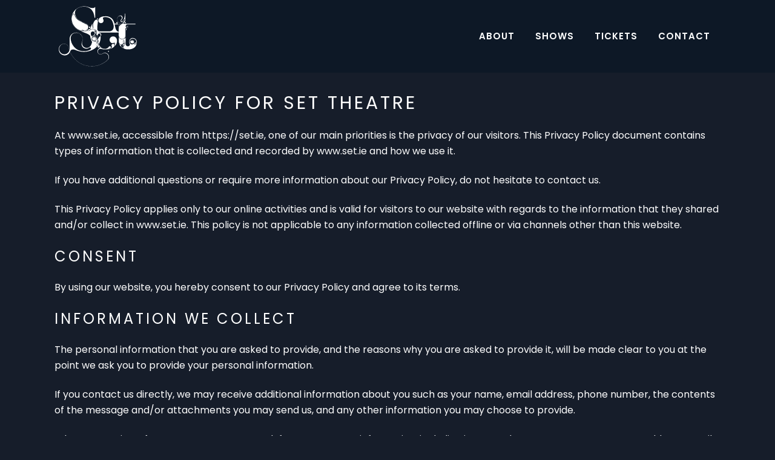

--- FILE ---
content_type: text/html; charset=UTF-8
request_url: https://set.ie/privacy/
body_size: 11065
content:
	<!DOCTYPE html>
<html lang="en-GB">
<head>
	<meta charset="UTF-8" />
	
				<meta name="viewport" content="width=device-width,initial-scale=1,user-scalable=no">
		
            
            
	<link rel="profile" href="http://gmpg.org/xfn/11" />
	<link rel="pingback" href="https://set.ie/xmlrpc.php" />

	<meta name='robots' content='index, follow, max-image-preview:large, max-snippet:-1, max-video-preview:-1' />

	<title>Privacy Policy | Set Theatre Kilkenny</title>
	<meta name="description" content="By using our website, you hereby consent to our Privacy Policy and agree to its terms." />
	<link rel="canonical" href="https://set.ie/privacy/" />
	<meta property="og:locale" content="en_GB" />
	<meta property="og:type" content="article" />
	<meta property="og:title" content="Privacy Policy | Set Theatre Kilkenny" />
	<meta property="og:description" content="By using our website, you hereby consent to our Privacy Policy and agree to its terms." />
	<meta property="og:url" content="https://set.ie/privacy/" />
	<meta property="og:site_name" content="Set Theatre Kilkenny" />
	<meta property="article:modified_time" content="2021-11-14T21:12:09+00:00" />
	<meta name="twitter:card" content="summary_large_image" />
	<meta name="twitter:site" content="@setkilkenny" />
	<script type="application/ld+json" class="yoast-schema-graph">{"@context":"https://schema.org","@graph":[{"@type":"WebPage","@id":"https://set.ie/privacy/","url":"https://set.ie/privacy/","name":"Privacy Policy | Set Theatre Kilkenny","isPartOf":{"@id":"https://set.ie/#website"},"datePublished":"2021-03-29T10:42:47+00:00","dateModified":"2021-11-14T21:12:09+00:00","description":"By using our website, you hereby consent to our Privacy Policy and agree to its terms.","breadcrumb":{"@id":"https://set.ie/privacy/#breadcrumb"},"inLanguage":"en-GB","potentialAction":[{"@type":"ReadAction","target":["https://set.ie/privacy/"]}]},{"@type":"BreadcrumbList","@id":"https://set.ie/privacy/#breadcrumb","itemListElement":[{"@type":"ListItem","position":1,"name":"Home","item":"https://set.ie/"},{"@type":"ListItem","position":2,"name":"Privacy Policy"}]},{"@type":"WebSite","@id":"https://set.ie/#website","url":"https://set.ie/","name":"Set Theatre Kilkenny","description":"Theatre Kilkenny, Ireland","publisher":{"@id":"https://set.ie/#organization"},"potentialAction":[{"@type":"SearchAction","target":{"@type":"EntryPoint","urlTemplate":"https://set.ie/?s={search_term_string}"},"query-input":"required name=search_term_string"}],"inLanguage":"en-GB"},{"@type":"Organization","@id":"https://set.ie/#organization","name":"Set Theatre Kilkenny","url":"https://set.ie/","logo":{"@type":"ImageObject","inLanguage":"en-GB","@id":"https://set.ie/#/schema/logo/image/","url":"https://set.ie/wp-content/uploads/2021/11/Set-Theater-Killkenny.jpg","contentUrl":"https://set.ie/wp-content/uploads/2021/11/Set-Theater-Killkenny.jpg","width":2560,"height":949,"caption":"Set Theatre Kilkenny"},"image":{"@id":"https://set.ie/#/schema/logo/image/"},"sameAs":["https://www.instagram.com/settheatrekilkenny/","https://twitter.com/setkilkenny"]}]}</script>


<link rel='dns-prefetch' href='//fonts.googleapis.com' />
<link rel='dns-prefetch' href='//s.w.org' />
<link rel="alternate" type="application/rss+xml" title="Set Theatre Kilkenny &raquo; Feed" href="https://set.ie/feed/" />
<link rel="alternate" type="application/rss+xml" title="Set Theatre Kilkenny &raquo; Comments Feed" href="https://set.ie/comments/feed/" />
<script type="text/javascript">
window._wpemojiSettings = {"baseUrl":"https:\/\/s.w.org\/images\/core\/emoji\/13.1.0\/72x72\/","ext":".png","svgUrl":"https:\/\/s.w.org\/images\/core\/emoji\/13.1.0\/svg\/","svgExt":".svg","source":{"concatemoji":"https:\/\/set.ie\/wp-includes\/js\/wp-emoji-release.min.js?ver=5.9.12"}};
/*! This file is auto-generated */
!function(e,a,t){var n,r,o,i=a.createElement("canvas"),p=i.getContext&&i.getContext("2d");function s(e,t){var a=String.fromCharCode;p.clearRect(0,0,i.width,i.height),p.fillText(a.apply(this,e),0,0);e=i.toDataURL();return p.clearRect(0,0,i.width,i.height),p.fillText(a.apply(this,t),0,0),e===i.toDataURL()}function c(e){var t=a.createElement("script");t.src=e,t.defer=t.type="text/javascript",a.getElementsByTagName("head")[0].appendChild(t)}for(o=Array("flag","emoji"),t.supports={everything:!0,everythingExceptFlag:!0},r=0;r<o.length;r++)t.supports[o[r]]=function(e){if(!p||!p.fillText)return!1;switch(p.textBaseline="top",p.font="600 32px Arial",e){case"flag":return s([127987,65039,8205,9895,65039],[127987,65039,8203,9895,65039])?!1:!s([55356,56826,55356,56819],[55356,56826,8203,55356,56819])&&!s([55356,57332,56128,56423,56128,56418,56128,56421,56128,56430,56128,56423,56128,56447],[55356,57332,8203,56128,56423,8203,56128,56418,8203,56128,56421,8203,56128,56430,8203,56128,56423,8203,56128,56447]);case"emoji":return!s([10084,65039,8205,55357,56613],[10084,65039,8203,55357,56613])}return!1}(o[r]),t.supports.everything=t.supports.everything&&t.supports[o[r]],"flag"!==o[r]&&(t.supports.everythingExceptFlag=t.supports.everythingExceptFlag&&t.supports[o[r]]);t.supports.everythingExceptFlag=t.supports.everythingExceptFlag&&!t.supports.flag,t.DOMReady=!1,t.readyCallback=function(){t.DOMReady=!0},t.supports.everything||(n=function(){t.readyCallback()},a.addEventListener?(a.addEventListener("DOMContentLoaded",n,!1),e.addEventListener("load",n,!1)):(e.attachEvent("onload",n),a.attachEvent("onreadystatechange",function(){"complete"===a.readyState&&t.readyCallback()})),(n=t.source||{}).concatemoji?c(n.concatemoji):n.wpemoji&&n.twemoji&&(c(n.twemoji),c(n.wpemoji)))}(window,document,window._wpemojiSettings);
</script>
<style type="text/css">
img.wp-smiley,
img.emoji {
	display: inline !important;
	border: none !important;
	box-shadow: none !important;
	height: 1em !important;
	width: 1em !important;
	margin: 0 0.07em !important;
	vertical-align: -0.1em !important;
	background: none !important;
	padding: 0 !important;
}
</style>
	<style id='safe-svg-svg-icon-style-inline-css' type='text/css'>
.safe-svg-cover{text-align:center}.safe-svg-cover .safe-svg-inside{display:inline-block;max-width:100%}.safe-svg-cover svg{height:100%;max-height:100%;max-width:100%;width:100%}

</style>
<link rel='stylesheet' id='rs-plugin-settings-css'  href='https://set.ie/wp-content/plugins/revslider/public/assets/css/rs6.css?ver=6.4.5' type='text/css' media='all' />
<style id='rs-plugin-settings-inline-css' type='text/css'>
#rs-demo-id {}
</style>
<link rel='stylesheet' id='mediaelement-css'  href='https://set.ie/wp-includes/js/mediaelement/mediaelementplayer-legacy.min.css?ver=4.2.16' type='text/css' media='all' />
<link rel='stylesheet' id='wp-mediaelement-css'  href='https://set.ie/wp-includes/js/mediaelement/wp-mediaelement.min.css?ver=5.9.12' type='text/css' media='all' />
<link rel='stylesheet' id='bridge-default-style-css'  href='https://set.ie/wp-content/themes/bridge/style.css?ver=5.9.12' type='text/css' media='all' />
<link rel='stylesheet' id='bridge-qode-font_awesome-css'  href='https://set.ie/wp-content/themes/bridge/css/font-awesome/css/font-awesome.min.css?ver=5.9.12' type='text/css' media='all' />
<link rel='stylesheet' id='bridge-qode-font_awesome_5-css'  href='https://set.ie/wp-content/themes/bridge/css/font-awesome-5/css/font-awesome-5.min.css?ver=5.9.12' type='text/css' media='all' />
<link rel='stylesheet' id='bridge-stylesheet-css'  href='https://set.ie/wp-content/themes/bridge/css/stylesheet.min.css?ver=5.9.12' type='text/css' media='all' />
<style id='bridge-stylesheet-inline-css' type='text/css'>
   .page-id-3.disabled_footer_top .footer_top_holder, .page-id-3.disabled_footer_bottom .footer_bottom_holder { display: none;}


</style>
<link rel='stylesheet' id='bridge-print-css'  href='https://set.ie/wp-content/themes/bridge/css/print.css?ver=5.9.12' type='text/css' media='all' />
<link rel='stylesheet' id='bridge-style-dynamic-css'  href='https://set.ie/wp-content/themes/bridge/css/style_dynamic.css?ver=1636924252' type='text/css' media='all' />
<link rel='stylesheet' id='bridge-responsive-css'  href='https://set.ie/wp-content/themes/bridge/css/responsive.min.css?ver=5.9.12' type='text/css' media='all' />
<link rel='stylesheet' id='bridge-style-dynamic-responsive-css'  href='https://set.ie/wp-content/themes/bridge/css/style_dynamic_responsive.css?ver=1636924252' type='text/css' media='all' />
<style id='bridge-style-dynamic-responsive-inline-css' type='text/css'>
.footer_bottom a{text-decoration:underline}
.shopping_cart_dropdown,.post_info,
.blog_holder article .post_text h2 .date{display:none !important;}
.light:not(.sticky):not(.scrolled) .side_menu_button > a,
.side_menu_button a:last-child {
    text-decoration: none;
}
.side_menu_button {
    height: 93px;
}
header.sticky .side_menu_button {
    height: 54px;
}
.footer_top_holder {
    display: none;
}
.gform_wrapper {
    background: transparent !important;
    padding: 0 !important;
border: none !important;
}
.gform_wrapper ul.gform_fields li.gfield,
.gform_wrapper .top_label li.gfield.gf_right_half {
    padding-right: 0;
}
input[type=text],
textarea,
select{
    background: #9fa5b03d !important;
    border:1px solid #5b697b !important;
    border-radius: 0;
    color: #fff !important;
    font-weight: 500 !important;
    letter-spacing: 2px !important;
    padding: 17px 15px !important;
}
input[type=text]:focus,
input.text:focus,
input.title:focus,
textarea:focus {
    border:1px solid #dedede !important;
}
.gform_wrapper input[type=submit], button {
    cursor: pointer;
    text-transform: uppercase !important;
    border-radius: 0 !important;
    color: #fff !important;
    background: #6d90b7 !important;
    text-shadow: none;
    font-size: 13px !important;
    font-weight: 500 !important;
    letter-spacing: 1px;
    font: "Poppins";
}
.gform_wrapper input[type=submit]:hover {
    background: #000 !important;
    color: #fff !important;
    border-color: #000 !important;
}
.white-txt *{
   color: #fff !important;
}
header:not(.centered_logo) .q_logo img {
    max-width: 330px;
}
.wpb_text_column ul li{
  padding: 0;
  margin: 0;
  list-style: none;
}
.wpb_text_column ul li,
.wpb_text_column ol li{
  margin: 1em 1em 0.7em 2em;
}
.wpb_text_column ul,
.wpb_text_column ol{
  margin-bottom: 1em;
}
.wpb_text_column ul li:before {
  content: '\f105'; /* See https://www.fontawesomecheatsheet.com/ */
  font-family: 'FontAwesome';
  float: left;
  margin-left: -1.5em;
}
</style>
<link rel='stylesheet' id='js_composer_front-css'  href='https://set.ie/wp-content/plugins/js_composer/assets/css/js_composer.min.css?ver=6.6.0' type='text/css' media='all' />
<link crossorigin="anonymous" rel='stylesheet' id='bridge-style-handle-google-fonts-css'  href='https://fonts.googleapis.com/css?family=Raleway%3A100%2C200%2C300%2C400%2C500%2C600%2C700%2C800%2C900%2C100italic%2C300italic%2C400italic%2C700italic%7CPoppins%3A100%2C200%2C300%2C400%2C500%2C600%2C700%2C800%2C900%2C100italic%2C300italic%2C400italic%2C700italic&#038;subset=latin%2Clatin-ext&#038;ver=1.0.0' type='text/css' media='all' />
<link rel='stylesheet' id='bridge-core-dashboard-style-css'  href='https://set.ie/wp-content/plugins/bridge-core/modules/core-dashboard/assets/css/core-dashboard.min.css?ver=5.9.12' type='text/css' media='all' />
<link rel='stylesheet' id='bridge-childstyle-css'  href='https://set.ie/wp-content/themes/bridge-child/style.css?ver=5.9.12' type='text/css' media='all' />
<script type='text/javascript' src='https://set.ie/wp-includes/js/jquery/jquery.min.js?ver=3.6.0' id='jquery-core-js'></script>
<script type='text/javascript' src='https://set.ie/wp-includes/js/jquery/jquery-migrate.min.js?ver=3.3.2' id='jquery-migrate-js'></script>
<script type='text/javascript' src='https://set.ie/wp-content/plugins/revslider/public/assets/js/rbtools.min.js?ver=6.4.4' id='tp-tools-js'></script>
<script type='text/javascript' src='https://set.ie/wp-content/plugins/revslider/public/assets/js/rs6.min.js?ver=6.4.5' id='revmin-js'></script>
<link rel="https://api.w.org/" href="https://set.ie/wp-json/" /><link rel="alternate" type="application/json" href="https://set.ie/wp-json/wp/v2/pages/3" /><link rel="EditURI" type="application/rsd+xml" title="RSD" href="https://set.ie/xmlrpc.php?rsd" />
<link rel="wlwmanifest" type="application/wlwmanifest+xml" href="https://set.ie/wp-includes/wlwmanifest.xml" /> 
<meta name="generator" content="WordPress 5.9.12" />
<link rel='shortlink' href='https://set.ie/?p=3' />
<link rel="alternate" type="application/json+oembed" href="https://set.ie/wp-json/oembed/1.0/embed?url=https%3A%2F%2Fset.ie%2Fprivacy%2F" />
<link rel="alternate" type="text/xml+oembed" href="https://set.ie/wp-json/oembed/1.0/embed?url=https%3A%2F%2Fset.ie%2Fprivacy%2F&#038;format=xml" />

<!-- BEGIN Clicky Analytics v2.2.4 Tracking - https://wordpress.org/plugins/clicky-analytics/ -->
<script type="text/javascript">
  var clicky_custom = clicky_custom || {};
  clicky_custom.outbound_pattern = ['/go/','/out/'];
</script>

<script async src="//static.getclicky.com/101341529.js"></script>

<!-- END Clicky Analytics v2.2.4 Tracking -->

<meta name="generator" content="Powered by WPBakery Page Builder - drag and drop page builder for WordPress."/>
<!-- There is no amphtml version available for this URL. --><meta name="generator" content="Powered by Slider Revolution 6.4.5 - responsive, Mobile-Friendly Slider Plugin for WordPress with comfortable drag and drop interface." />
<link rel="icon" href="https://set.ie/wp-content/uploads/2021/11/cropped-Set-Favicon-32x32.png" sizes="32x32" />
<link rel="icon" href="https://set.ie/wp-content/uploads/2021/11/cropped-Set-Favicon-192x192.png" sizes="192x192" />
<link rel="apple-touch-icon" href="https://set.ie/wp-content/uploads/2021/11/cropped-Set-Favicon-180x180.png" />
<meta name="msapplication-TileImage" content="https://set.ie/wp-content/uploads/2021/11/cropped-Set-Favicon-270x270.png" />
<script type="text/javascript">function setREVStartSize(e){
			//window.requestAnimationFrame(function() {				 
				window.RSIW = window.RSIW===undefined ? window.innerWidth : window.RSIW;	
				window.RSIH = window.RSIH===undefined ? window.innerHeight : window.RSIH;	
				try {								
					var pw = document.getElementById(e.c).parentNode.offsetWidth,
						newh;
					pw = pw===0 || isNaN(pw) ? window.RSIW : pw;
					e.tabw = e.tabw===undefined ? 0 : parseInt(e.tabw);
					e.thumbw = e.thumbw===undefined ? 0 : parseInt(e.thumbw);
					e.tabh = e.tabh===undefined ? 0 : parseInt(e.tabh);
					e.thumbh = e.thumbh===undefined ? 0 : parseInt(e.thumbh);
					e.tabhide = e.tabhide===undefined ? 0 : parseInt(e.tabhide);
					e.thumbhide = e.thumbhide===undefined ? 0 : parseInt(e.thumbhide);
					e.mh = e.mh===undefined || e.mh=="" || e.mh==="auto" ? 0 : parseInt(e.mh,0);		
					if(e.layout==="fullscreen" || e.l==="fullscreen") 						
						newh = Math.max(e.mh,window.RSIH);					
					else{					
						e.gw = Array.isArray(e.gw) ? e.gw : [e.gw];
						for (var i in e.rl) if (e.gw[i]===undefined || e.gw[i]===0) e.gw[i] = e.gw[i-1];					
						e.gh = e.el===undefined || e.el==="" || (Array.isArray(e.el) && e.el.length==0)? e.gh : e.el;
						e.gh = Array.isArray(e.gh) ? e.gh : [e.gh];
						for (var i in e.rl) if (e.gh[i]===undefined || e.gh[i]===0) e.gh[i] = e.gh[i-1];
											
						var nl = new Array(e.rl.length),
							ix = 0,						
							sl;					
						e.tabw = e.tabhide>=pw ? 0 : e.tabw;
						e.thumbw = e.thumbhide>=pw ? 0 : e.thumbw;
						e.tabh = e.tabhide>=pw ? 0 : e.tabh;
						e.thumbh = e.thumbhide>=pw ? 0 : e.thumbh;					
						for (var i in e.rl) nl[i] = e.rl[i]<window.RSIW ? 0 : e.rl[i];
						sl = nl[0];									
						for (var i in nl) if (sl>nl[i] && nl[i]>0) { sl = nl[i]; ix=i;}															
						var m = pw>(e.gw[ix]+e.tabw+e.thumbw) ? 1 : (pw-(e.tabw+e.thumbw)) / (e.gw[ix]);					
						newh =  (e.gh[ix] * m) + (e.tabh + e.thumbh);
					}				
					if(window.rs_init_css===undefined) window.rs_init_css = document.head.appendChild(document.createElement("style"));					
					document.getElementById(e.c).height = newh+"px";
					window.rs_init_css.innerHTML += "#"+e.c+"_wrapper { height: "+newh+"px }";				
				} catch(e){
					console.log("Failure at Presize of Slider:" + e)
				}					   
			//});
		  };</script>
<noscript><style> .wpb_animate_when_almost_visible { opacity: 1; }</style></noscript></head>

<body class="privacy-policy page-template-default page page-id-3 bridge-core-2.7.0  qode-title-hidden transparent_content qode-child-theme-ver-1.0.0 qode-theme-ver-25.5 qode-theme-bridge disabled_footer_top qode_header_in_grid wpb-js-composer js-comp-ver-6.6.0 vc_responsive" itemscope itemtype="http://schema.org/WebPage">




<div class="wrapper">
	<div class="wrapper_inner">

    
		<!-- Google Analytics start -->
				<!-- Google Analytics end -->

		
	<header class=" scroll_header_top_area  stick scrolled_not_transparent page_header">
	<div class="header_inner clearfix">
				<div class="header_top_bottom_holder">
			
			<div class="header_bottom clearfix" style='' >
								<div class="container">
					<div class="container_inner clearfix">
																				<div class="header_inner_left">
																	<div class="mobile_menu_button">
		<span>
			<i class="qode_icon_font_awesome fa fa-bars " ></i>		</span>
	</div>
								<div class="logo_wrapper" >
	<div class="q_logo">
		<a itemprop="url" href="https://set.ie/" >
             <img itemprop="image" class="normal" src="https://set.ie/wp-content/uploads/2021/10/The-Set-Theatre.svg" alt="Logo"> 			 <img itemprop="image" class="light" src="https://set.ie/wp-content/uploads/2021/10/The-Set-Theatre.svg" alt="Logo"/> 			 <img itemprop="image" class="dark" src="https://set.ie/wp-content/uploads/2021/10/The-Set-Theatre.svg" alt="Logo"/> 			 <img itemprop="image" class="sticky" src="https://set.ie/wp-content/uploads/2021/10/The-Set-Theatre.svg" alt="Logo"/> 			 <img itemprop="image" class="mobile" src="https://set.ie/wp-content/uploads/2021/10/The-Set-Theatre.svg" alt="Logo"/> 					</a>
	</div>
	</div>															</div>
															<div class="header_inner_right">
									<div class="side_menu_button_wrapper right">
																														<div class="side_menu_button">
																																	
										</div>
									</div>
								</div>
							
							
							<nav class="main_menu drop_down right">
								<ul id="menu-main-menu" class=""><li id="nav-menu-item-2551" class="menu-item menu-item-type-post_type menu-item-object-page menu-item-has-children  has_sub narrow"><a href="https://set.ie/about/" class=""><i class="menu_icon blank fa"></i><span>About</span><span class="plus"></span></a>
<div class="second"><div class="inner"><ul>
	<li id="nav-menu-item-2620" class="menu-item menu-item-type-post_type menu-item-object-page "><a href="https://set.ie/newsletter/" class=""><i class="menu_icon blank fa"></i><span>Newsletter</span><span class="plus"></span></a></li>
	<li id="nav-menu-item-2600" class="menu-item menu-item-type-post_type menu-item-object-page "><a href="https://set.ie/location/" class=""><i class="menu_icon blank fa"></i><span>Location</span><span class="plus"></span></a></li>
	<li id="nav-menu-item-2625" class="menu-item menu-item-type-post_type menu-item-object-page "><a href="https://set.ie/langtons-hotel-kilkenny/" class=""><i class="menu_icon blank fa"></i><span>Langtons Hotel</span><span class="plus"></span></a></li>
</ul></div></div>
</li>
<li id="nav-menu-item-2550" class="menu-item menu-item-type-post_type menu-item-object-page  narrow"><a href="https://set.ie/shows/" class=""><i class="menu_icon blank fa"></i><span>Shows</span><span class="plus"></span></a></li>
<li id="nav-menu-item-2890" class="menu-item menu-item-type-custom menu-item-object-custom  narrow"><a target="_blank" href="https://set.ticketsolve.com/shows" class=""><i class="menu_icon blank fa"></i><span>Tickets</span><span class="plus"></span></a></li>
<li id="nav-menu-item-2553" class="menu-item menu-item-type-post_type menu-item-object-page  narrow"><a href="https://set.ie/contact/" class=""><i class="menu_icon blank fa"></i><span>Contact</span><span class="plus"></span></a></li>
</ul>							</nav>
														<nav class="mobile_menu">
	<ul id="menu-main-menu-1" class=""><li id="mobile-menu-item-2551" class="menu-item menu-item-type-post_type menu-item-object-page menu-item-has-children  has_sub"><a href="https://set.ie/about/" class=""><span>About</span></a><span class="mobile_arrow"><i class="fa fa-angle-right"></i><i class="fa fa-angle-down"></i></span>
<ul class="sub_menu">
	<li id="mobile-menu-item-2620" class="menu-item menu-item-type-post_type menu-item-object-page "><a href="https://set.ie/newsletter/" class=""><span>Newsletter</span></a><span class="mobile_arrow"><i class="fa fa-angle-right"></i><i class="fa fa-angle-down"></i></span></li>
	<li id="mobile-menu-item-2600" class="menu-item menu-item-type-post_type menu-item-object-page "><a href="https://set.ie/location/" class=""><span>Location</span></a><span class="mobile_arrow"><i class="fa fa-angle-right"></i><i class="fa fa-angle-down"></i></span></li>
	<li id="mobile-menu-item-2625" class="menu-item menu-item-type-post_type menu-item-object-page "><a href="https://set.ie/langtons-hotel-kilkenny/" class=""><span>Langtons Hotel</span></a><span class="mobile_arrow"><i class="fa fa-angle-right"></i><i class="fa fa-angle-down"></i></span></li>
</ul>
</li>
<li id="mobile-menu-item-2550" class="menu-item menu-item-type-post_type menu-item-object-page "><a href="https://set.ie/shows/" class=""><span>Shows</span></a><span class="mobile_arrow"><i class="fa fa-angle-right"></i><i class="fa fa-angle-down"></i></span></li>
<li id="mobile-menu-item-2890" class="menu-item menu-item-type-custom menu-item-object-custom "><a target="_blank" href="https://set.ticketsolve.com/shows" class=""><span>Tickets</span></a><span class="mobile_arrow"><i class="fa fa-angle-right"></i><i class="fa fa-angle-down"></i></span></li>
<li id="mobile-menu-item-2553" class="menu-item menu-item-type-post_type menu-item-object-page "><a href="https://set.ie/contact/" class=""><span>Contact</span></a><span class="mobile_arrow"><i class="fa fa-angle-right"></i><i class="fa fa-angle-down"></i></span></li>
</ul></nav>																				</div>
					</div>
									</div>
			</div>
		</div>

</header>	
	
    
    	
    
    <div class="content content_top_margin_none">
        <div class="content_inner  ">
    						<div class="container">
            			<div class="container_inner default_template_holder clearfix page_container_inner" >
																				<div      class="vc_row wpb_row section vc_row-fluid " style=' text-align:left;'><div class=" full_section_inner clearfix"><div class="wpb_column vc_column_container vc_col-sm-12"><div class="vc_column-inner"><div class="wpb_wrapper">
	<div class="wpb_text_column wpb_content_element ">
		<div class="wpb_wrapper">
			<h1>Privacy Policy for Set Theatre</h1>
<p>At www.set.ie, accessible from https://set.ie, one of our main priorities is the privacy of our visitors. This Privacy Policy document contains types of information that is collected and recorded by www.set.ie and how we use it.</p>
<p>If you have additional questions or require more information about our Privacy Policy, do not hesitate to contact us.</p>
<p>This Privacy Policy applies only to our online activities and is valid for visitors to our website with regards to the information that they shared and/or collect in www.set.ie. This policy is not applicable to any information collected offline or via channels other than this website.</p>
<h2>Consent</h2>
<p>By using our website, you hereby consent to our Privacy Policy and agree to its terms.</p>
<h2>Information we collect</h2>
<p>The personal information that you are asked to provide, and the reasons why you are asked to provide it, will be made clear to you at the point we ask you to provide your personal information.</p>
<p>If you contact us directly, we may receive additional information about you such as your name, email address, phone number, the contents of the message and/or attachments you may send us, and any other information you may choose to provide.</p>
<p>When you register for an Account, we may ask for your contact information, including items such as name, company name, address, email address, and telephone number.</p>
<h2>How we use your information</h2>
<p>We use the information we collect in various ways, including to:</p>
<ul>
<li>Provide, operate, and maintain our website</li>
<li>Improve, personalize, and expand our website</li>
<li>Understand and analyze how you use our website</li>
<li>Develop new products, services, features, and functionality</li>
<li>Communicate with you, either directly or through one of our partners, including for customer service, to provide you with updates and other information relating to the website, and for marketing and promotional purposes</li>
<li>Send you emails</li>
<li>Find and prevent fraud</li>
</ul>
<h2>Log Files</h2>
<p>www.set.ie follows a standard procedure of using log files. These files log visitors when they visit websites. All hosting companies do this and a part of hosting services&#8217; analytics. The information collected by log files include internet protocol (IP) addresses, browser type, Internet Service Provider (ISP), date and time stamp, referring/exit pages, and possibly the number of clicks. These are not linked to any information that is personally identifiable. The purpose of the information is for analyzing trends, administering the site, tracking users&#8217; movement on the website, and gathering demographic information.</p>
<h2>Cookies and Web Beacons</h2>
<p>Like any other website, www.set.ie uses &#8216;cookies&#8217;. These cookies are used to store information including visitors&#8217; preferences, and the pages on the website that the visitor accessed or visited. The information is used to optimize the users&#8217; experience by customizing our web page content based on visitors&#8217; browser type and/or other information.</p>
<p>For more general information on cookies, please read <a href="https://www.generateprivacypolicy.com/#cookies">&#8220;Cookies&#8221; article from the Privacy Policy Generator</a>.</p>
<h2>Advertising Partners Privacy Policies</h2>
<p>Third-party ad servers or ad networks uses technologies like cookies, JavaScript, or Web Beacons that are used in their respective advertisements and links that appear on www.set.ie, which are sent directly to users&#8217; browser. They automatically receive your IP address when this occurs. These technologies are used to measure the effectiveness of their advertising campaigns and/or to personalize the advertising content that you see on websites that you visit.</p>
<p>Note that www.set.ie has no access to or control over these cookies that are used by third-party advertisers.</p>
<h2>Third Party Privacy Policies</h2>
<p>www.set.ie&#8217;s Privacy Policy does not apply to other advertisers or websites. Thus, we are advising you to consult the respective Privacy Policies of these third-party ad servers for more detailed information. It may include their practices and instructions about how to opt-out of certain options.</p>
<p>You can choose to disable cookies through your individual browser options. To know more detailed information about cookie management with specific web browsers, it can be found at the browsers&#8217; respective websites.</p>
<h2>CCPA Privacy Rights (Do Not Sell My Personal Information)</h2>
<p>Under the CCPA, among other rights, California consumers have the right to:</p>
<p>Request that a business that collects a consumer&#8217;s personal data disclose the categories and specific pieces of personal data that a business has collected about consumers.</p>
<p>Request that a business delete any personal data about the consumer that a business has collected.</p>
<p>Request that a business that sells a consumer&#8217;s personal data, not sell the consumer&#8217;s personal data.</p>
<p>If you make a request, we have one month to respond to you. If you would like to exercise any of these rights, please contact us.</p>
<h2>GDPR Data Protection Rights</h2>
<p>We would like to make sure you are fully aware of all of your data protection rights. Every user is entitled to the following:</p>
<ul>
<li>The right to access – You have the right to request copies of your personal data. We may charge you a small fee for this service.</li>
<li>The right to rectification – You have the right to request that we correct any information you believe is inaccurate. You also have the right to request that we complete the information you believe is incomplete.</li>
<li>The right to erasure – You have the right to request that we erase your personal data, under certain conditions.</li>
<li>The right to restrict processing – You have the right to request that we restrict the processing of your personal data, under certain conditions.</li>
<li>The right to object to processing – You have the right to object to our processing of your personal data, under certain conditions.</li>
<li>The right to data portability – You have the right to request that we transfer the data that we have collected to another organization, or directly to you, under certain conditions.</li>
</ul>
<p>If you make a request, we have one month to respond to you. If you would like to exercise any of these rights, please contact us.</p>
<h2>Children&#8217;s Information</h2>
<p>Another part of our priority is adding protection for children while using the internet. We encourage parents and guardians to observe, participate in, and/or monitor and guide their online activity.</p>
<p>www.set.ie does not knowingly collect any Personal Identifiable Information from children under the age of 13. If you think that your child provided this kind of information on our website, we strongly encourage you to contact us immediately and we will do our best efforts to promptly remove such information from our records.</p>

		</div> 
	</div> 	<div class="vc_empty_space"  style="height: 32px" ><span
			class="vc_empty_space_inner">
			<span class="empty_space_image"  ></span>
		</span></div>

<a  itemprop="url" href="/contact/" target="_self"  class="qbutton  default" style="">Contact Us</a>	<div class="vc_empty_space"  style="height: 32px" ><span
			class="vc_empty_space_inner">
			<span class="empty_space_image"  ></span>
		</span></div>

</div></div></div></div></div>
														 
																				
		</div>
        	</div>
				
	</div>
</div>



	<footer >
		<div class="footer_inner clearfix">
				<div class="footer_top_holder">
            			<div class="footer_top">
								<div class="container">
					<div class="container_inner">
																	<div class="four_columns clearfix">
								<div class="column1 footer_col1">
									<div class="column_inner">
																			</div>
								</div>
								<div class="column2 footer_col2">
									<div class="column_inner">
																			</div>
								</div>
								<div class="column3 footer_col3">
									<div class="column_inner">
																			</div>
								</div>
								<div class="column4 footer_col4">
									<div class="column_inner">
																			</div>
								</div>
							</div>
															</div>
				</div>
							</div>
					</div>
							<div class="footer_bottom_holder">
                									<div class="footer_bottom">
				<a href="https://www.langtons.ie/covid-19-safety-measures.html" target="_blank" rel="noopener"><img width="95" height="95" src="https://set.ie/wp-content/uploads/2021/10/safety-charter-covid-19.png" class="image wp-image-2724  attachment-95x95 size-95x95" alt="" loading="lazy" style="max-width: 100%; height: auto;" /></a><div class="textwidget custom-html-widget">© Copyright Set Theatre. All rights reserved.<br/><a href="/privacy/">Privacy Policy</a> | <a href="/terms/">Terms &amp; Conditions</a> <br/>
<small>Developed by <a href="https://wpdeveloper.ie/" target="_blank" class="white-txt" title="WordPress Developer Ireland" rel="noopener">WP Developer Ireland</a></small></div>			</div>
								</div>
				</div>
	</footer>
		
</div>
</div>
<script type="text/html" id="wpb-modifications"></script><script type='text/javascript' src='https://set.ie/wp-content/themes/bridge/js/plugins/doubletaptogo.js?ver=5.9.12' id='doubleTapToGo-js'></script>
<script type='text/javascript' src='https://set.ie/wp-content/themes/bridge/js/plugins/modernizr.min.js?ver=5.9.12' id='modernizr-js'></script>
<script type='text/javascript' src='https://set.ie/wp-content/themes/bridge/js/plugins/jquery.appear.js?ver=5.9.12' id='appear-js'></script>
<script type='text/javascript' src='https://set.ie/wp-includes/js/hoverIntent.min.js?ver=1.10.2' id='hoverIntent-js'></script>
<script type='text/javascript' src='https://set.ie/wp-content/themes/bridge/js/plugins/counter.js?ver=5.9.12' id='counter-js'></script>
<script type='text/javascript' src='https://set.ie/wp-content/themes/bridge/js/plugins/easypiechart.js?ver=5.9.12' id='easyPieChart-js'></script>
<script type='text/javascript' src='https://set.ie/wp-content/themes/bridge/js/plugins/mixitup.js?ver=5.9.12' id='mixItUp-js'></script>
<script type='text/javascript' src='https://set.ie/wp-content/themes/bridge/js/plugins/jquery.prettyPhoto.js?ver=5.9.12' id='prettyphoto-js'></script>
<script type='text/javascript' src='https://set.ie/wp-content/themes/bridge/js/plugins/jquery.fitvids.js?ver=5.9.12' id='fitvids-js'></script>
<script type='text/javascript' src='https://set.ie/wp-content/themes/bridge/js/plugins/jquery.flexslider-min.js?ver=5.9.12' id='flexslider-js'></script>
<script type='text/javascript' id='mediaelement-core-js-before'>
var mejsL10n = {"language":"en","strings":{"mejs.download-file":"Download File","mejs.install-flash":"You are using a browser that does not have Flash player enabled or installed. Please turn on your Flash player plugin or download the latest version from https:\/\/get.adobe.com\/flashplayer\/","mejs.fullscreen":"Fullscreen","mejs.play":"Play","mejs.pause":"Pause","mejs.time-slider":"Time Slider","mejs.time-help-text":"Use Left\/Right Arrow keys to advance one second, Up\/Down arrows to advance ten seconds.","mejs.live-broadcast":"Live Broadcast","mejs.volume-help-text":"Use Up\/Down Arrow keys to increase or decrease volume.","mejs.unmute":"Unmute","mejs.mute":"Mute","mejs.volume-slider":"Volume Slider","mejs.video-player":"Video Player","mejs.audio-player":"Audio Player","mejs.captions-subtitles":"Captions\/Subtitles","mejs.captions-chapters":"Chapters","mejs.none":"None","mejs.afrikaans":"Afrikaans","mejs.albanian":"Albanian","mejs.arabic":"Arabic","mejs.belarusian":"Belarusian","mejs.bulgarian":"Bulgarian","mejs.catalan":"Catalan","mejs.chinese":"Chinese","mejs.chinese-simplified":"Chinese (Simplified)","mejs.chinese-traditional":"Chinese (Traditional)","mejs.croatian":"Croatian","mejs.czech":"Czech","mejs.danish":"Danish","mejs.dutch":"Dutch","mejs.english":"English","mejs.estonian":"Estonian","mejs.filipino":"Filipino","mejs.finnish":"Finnish","mejs.french":"French","mejs.galician":"Galician","mejs.german":"German","mejs.greek":"Greek","mejs.haitian-creole":"Haitian Creole","mejs.hebrew":"Hebrew","mejs.hindi":"Hindi","mejs.hungarian":"Hungarian","mejs.icelandic":"Icelandic","mejs.indonesian":"Indonesian","mejs.irish":"Irish","mejs.italian":"Italian","mejs.japanese":"Japanese","mejs.korean":"Korean","mejs.latvian":"Latvian","mejs.lithuanian":"Lithuanian","mejs.macedonian":"Macedonian","mejs.malay":"Malay","mejs.maltese":"Maltese","mejs.norwegian":"Norwegian","mejs.persian":"Persian","mejs.polish":"Polish","mejs.portuguese":"Portuguese","mejs.romanian":"Romanian","mejs.russian":"Russian","mejs.serbian":"Serbian","mejs.slovak":"Slovak","mejs.slovenian":"Slovenian","mejs.spanish":"Spanish","mejs.swahili":"Swahili","mejs.swedish":"Swedish","mejs.tagalog":"Tagalog","mejs.thai":"Thai","mejs.turkish":"Turkish","mejs.ukrainian":"Ukrainian","mejs.vietnamese":"Vietnamese","mejs.welsh":"Welsh","mejs.yiddish":"Yiddish"}};
</script>
<script type='text/javascript' src='https://set.ie/wp-includes/js/mediaelement/mediaelement-and-player.min.js?ver=4.2.16' id='mediaelement-core-js'></script>
<script type='text/javascript' src='https://set.ie/wp-includes/js/mediaelement/mediaelement-migrate.min.js?ver=5.9.12' id='mediaelement-migrate-js'></script>
<script type='text/javascript' id='mediaelement-js-extra'>
/* <![CDATA[ */
var _wpmejsSettings = {"pluginPath":"\/wp-includes\/js\/mediaelement\/","classPrefix":"mejs-","stretching":"responsive"};
/* ]]> */
</script>
<script type='text/javascript' src='https://set.ie/wp-includes/js/mediaelement/wp-mediaelement.min.js?ver=5.9.12' id='wp-mediaelement-js'></script>
<script type='text/javascript' src='https://set.ie/wp-content/themes/bridge/js/plugins/infinitescroll.min.js?ver=5.9.12' id='infiniteScroll-js'></script>
<script type='text/javascript' src='https://set.ie/wp-content/themes/bridge/js/plugins/jquery.waitforimages.js?ver=5.9.12' id='waitforimages-js'></script>
<script type='text/javascript' src='https://set.ie/wp-includes/js/jquery/jquery.form.min.js?ver=4.3.0' id='jquery-form-js'></script>
<script type='text/javascript' src='https://set.ie/wp-content/themes/bridge/js/plugins/waypoints.min.js?ver=5.9.12' id='waypoints-js'></script>
<script type='text/javascript' src='https://set.ie/wp-content/themes/bridge/js/plugins/jplayer.min.js?ver=5.9.12' id='jplayer-js'></script>
<script type='text/javascript' src='https://set.ie/wp-content/themes/bridge/js/plugins/bootstrap.carousel.js?ver=5.9.12' id='bootstrapCarousel-js'></script>
<script type='text/javascript' src='https://set.ie/wp-content/themes/bridge/js/plugins/skrollr.js?ver=5.9.12' id='skrollr-js'></script>
<script type='text/javascript' src='https://set.ie/wp-content/themes/bridge/js/plugins/Chart.min.js?ver=5.9.12' id='charts-js'></script>
<script type='text/javascript' src='https://set.ie/wp-content/themes/bridge/js/plugins/jquery.easing.1.3.js?ver=5.9.12' id='easing-js'></script>
<script type='text/javascript' src='https://set.ie/wp-content/themes/bridge/js/plugins/abstractBaseClass.js?ver=5.9.12' id='abstractBaseClass-js'></script>
<script type='text/javascript' src='https://set.ie/wp-content/themes/bridge/js/plugins/jquery.countdown.js?ver=5.9.12' id='countdown-js'></script>
<script type='text/javascript' src='https://set.ie/wp-content/themes/bridge/js/plugins/jquery.multiscroll.min.js?ver=5.9.12' id='multiscroll-js'></script>
<script type='text/javascript' src='https://set.ie/wp-content/themes/bridge/js/plugins/jquery.justifiedGallery.min.js?ver=5.9.12' id='justifiedGallery-js'></script>
<script type='text/javascript' src='https://set.ie/wp-content/themes/bridge/js/plugins/bigtext.js?ver=5.9.12' id='bigtext-js'></script>
<script type='text/javascript' src='https://set.ie/wp-content/themes/bridge/js/plugins/jquery.sticky-kit.min.js?ver=5.9.12' id='stickyKit-js'></script>
<script type='text/javascript' src='https://set.ie/wp-content/themes/bridge/js/plugins/owl.carousel.min.js?ver=5.9.12' id='owlCarousel-js'></script>
<script type='text/javascript' src='https://set.ie/wp-content/themes/bridge/js/plugins/typed.js?ver=5.9.12' id='typed-js'></script>
<script type='text/javascript' src='https://set.ie/wp-content/themes/bridge/js/plugins/jquery.carouFredSel-6.2.1.min.js?ver=5.9.12' id='carouFredSel-js'></script>
<script type='text/javascript' src='https://set.ie/wp-content/themes/bridge/js/plugins/lemmon-slider.min.js?ver=5.9.12' id='lemmonSlider-js'></script>
<script type='text/javascript' src='https://set.ie/wp-content/themes/bridge/js/plugins/jquery.fullPage.min.js?ver=5.9.12' id='one_page_scroll-js'></script>
<script type='text/javascript' src='https://set.ie/wp-content/themes/bridge/js/plugins/jquery.mousewheel.min.js?ver=5.9.12' id='mousewheel-js'></script>
<script type='text/javascript' src='https://set.ie/wp-content/themes/bridge/js/plugins/jquery.touchSwipe.min.js?ver=5.9.12' id='touchSwipe-js'></script>
<script type='text/javascript' src='https://set.ie/wp-content/themes/bridge/js/plugins/jquery.isotope.min.js?ver=5.9.12' id='isotope-js'></script>
<script type='text/javascript' src='https://set.ie/wp-content/themes/bridge/js/plugins/packery-mode.pkgd.min.js?ver=5.9.12' id='packery-js'></script>
<script type='text/javascript' src='https://set.ie/wp-content/themes/bridge/js/plugins/jquery.stretch.js?ver=5.9.12' id='stretch-js'></script>
<script type='text/javascript' src='https://set.ie/wp-content/themes/bridge/js/plugins/imagesloaded.js?ver=5.9.12' id='imagesLoaded-js'></script>
<script type='text/javascript' src='https://set.ie/wp-content/themes/bridge/js/plugins/rangeslider.min.js?ver=5.9.12' id='rangeSlider-js'></script>
<script type='text/javascript' src='https://set.ie/wp-content/themes/bridge/js/plugins/jquery.event.move.js?ver=5.9.12' id='eventMove-js'></script>
<script type='text/javascript' src='https://set.ie/wp-content/themes/bridge/js/plugins/jquery.twentytwenty.js?ver=5.9.12' id='twentytwenty-js'></script>
<script type='text/javascript' src='https://set.ie/wp-content/themes/bridge/js/plugins/swiper.min.js?ver=5.9.12' id='swiper-js'></script>
<script type='text/javascript' src='https://set.ie/wp-content/themes/bridge/js/default_dynamic.js?ver=1636924252' id='bridge-default-dynamic-js'></script>
<script type='text/javascript' id='bridge-default-js-extra'>
/* <![CDATA[ */
var QodeAdminAjax = {"ajaxurl":"https:\/\/set.ie\/wp-admin\/admin-ajax.php"};
var qodeGlobalVars = {"vars":{"qodeAddingToCartLabel":"Adding to Cart...","page_scroll_amount_for_sticky":""}};
/* ]]> */
</script>
<script type='text/javascript' src='https://set.ie/wp-content/themes/bridge/js/default.min.js?ver=5.9.12' id='bridge-default-js'></script>
<script type='text/javascript' src='https://set.ie/wp-content/plugins/js_composer/assets/js/dist/js_composer_front.min.js?ver=6.6.0' id='wpb_composer_front_js-js'></script>
<script type='text/javascript' id='qode-like-js-extra'>
/* <![CDATA[ */
var qodeLike = {"ajaxurl":"https:\/\/set.ie\/wp-admin\/admin-ajax.php"};
/* ]]> */
</script>
<script type='text/javascript' src='https://set.ie/wp-content/themes/bridge/js/plugins/qode-like.min.js?ver=5.9.12' id='qode-like-js'></script>
</body>
</html>

--- FILE ---
content_type: text/css
request_url: https://set.ie/wp-content/themes/bridge/css/style_dynamic_responsive.css?ver=1636924252
body_size: 67
content:
		@media only screen and (max-width: 1000px){
					.header_bottom {
			background-color: #0d1826;
			}
							.header_bottom,
			nav.mobile_menu{
			background-color: #161d2a !important;
			}
									.content .container .container_inner.default_template_holder,
			.content .container .container_inner.page_container_inner {
			padding-top:32px !important; /*important because of the inline style on page*/
			}
				}
		@media only screen and (min-width: 480px) and (max-width: 768px){

					section.parallax_section_holder{
			height: auto !important;
			min-height: 400px;
			}
						}
		@media only screen and (max-width: 768px){
		
		
		
		
		
		
		
		
		
		
		
		
		
		}
		@media only screen and (max-width: 600px) {
		
		
		
		
		
		
		
		
		
		
				}
		@media only screen and (max-width: 480px){

					section.parallax_section_holder {
			height: auto !important;
			min-height: 400px;
			}
		
				
				}
		
		
	

--- FILE ---
content_type: image/svg+xml
request_url: https://set.ie/wp-content/uploads/2021/10/The-Set-Theatre.svg
body_size: 8031
content:
<?xml version="1.0" encoding="UTF-8"?> <!-- Generator: Adobe Illustrator 25.4.1, SVG Export Plug-In . SVG Version: 6.00 Build 0) --> <svg xmlns="http://www.w3.org/2000/svg" xmlns:xlink="http://www.w3.org/1999/xlink" version="1.1" id="Layer_1" x="0px" y="0px" viewBox="0 0 440 338.73" style="enable-background:new 0 0 440 338.73;" xml:space="preserve"> <style type="text/css"> .st0{fill:none;} .st1{fill:#F7BC60;} .st2{fill:#FFFFFF;} </style> <pattern x="-161.29" y="875.09" width="69" height="69" patternUnits="userSpaceOnUse" id="Polka_Dot_Pattern" viewBox="2.12 -70.9 69 69" style="overflow:visible;"> <g> <rect x="2.12" y="-70.9" class="st0" width="69" height="69"></rect> <rect x="2.12" y="-70.9" class="st1" width="69" height="69"></rect> <g> <path class="st2" d="M61.77-71.65c0.02,0.07,0.01,0.13-0.03,0.19c-0.05,0.1-0.11,0.06-0.17,0.13c-0.05,0.06-0.1,0.28-0.08,0.36 c-0.17,0.06-0.01,0.23-0.02,0.35c0,0.05-0.04,0.11-0.04,0.16c-0.01,0.12,0.02,0.27,0.07,0.37c0.1,0.2,0.27,0.41,0.44,0.54 c0.19,0.15,0.36,0.57,0.61,0.63c0.18,0.04,0.38-0.1,0.54-0.14c0.18-0.04,0.4,0.01,0.57-0.05c0.22-0.08,0.13-0.34,0.29-0.45 c0.1-0.07,0.29-0.01,0.41-0.05c0.2-0.07,0.34-0.26,0.38-0.46c0.02-0.08,0.01-0.14,0.04-0.22c0.04-0.1,0.11-0.16,0.09-0.29 c-0.01-0.06-0.05-0.12-0.06-0.19c-0.02-0.11,0-0.22,0-0.34c0-0.2,0.02-0.38-0.08-0.55c-0.38-0.69-1.24-0.93-1.97-0.79 c-0.18,0.03-0.29,0.13-0.44,0.21c-0.17,0.09-0.14,0.17-0.32,0.22c-0.08,0.03-0.22,0.12-0.21,0.22c0,0.12,0,0.05,0.01,0.17 c-0.02,0.01-0.02,0-0.03-0.03"></path> <path class="st2" d="M54.11-71.65c0.02,0.07,0.01,0.13-0.03,0.19c-0.05,0.1-0.11,0.06-0.17,0.13c-0.05,0.06-0.1,0.28-0.08,0.36 c-0.17,0.06-0.01,0.23-0.02,0.35c0,0.05-0.04,0.11-0.04,0.16c-0.01,0.12,0.02,0.27,0.07,0.37c0.1,0.2,0.27,0.41,0.44,0.54 c0.19,0.15,0.36,0.57,0.61,0.63c0.18,0.04,0.38-0.1,0.54-0.14c0.18-0.04,0.4,0.01,0.57-0.05c0.22-0.08,0.13-0.34,0.29-0.45 c0.1-0.07,0.29-0.01,0.41-0.05c0.2-0.07,0.34-0.26,0.38-0.46c0.02-0.08,0.01-0.14,0.04-0.22c0.04-0.1,0.11-0.16,0.09-0.29 c-0.01-0.06-0.05-0.12-0.06-0.19c-0.02-0.11,0-0.22,0-0.34c0-0.2,0.02-0.38-0.08-0.55c-0.38-0.69-1.24-0.93-1.97-0.79 c-0.18,0.03-0.29,0.13-0.44,0.21c-0.17,0.09-0.14,0.17-0.32,0.22c-0.08,0.03-0.22,0.12-0.21,0.22c0,0.12,0,0.05,0.01,0.17 c-0.02,0.01-0.02,0-0.03-0.03"></path> <path class="st2" d="M46.44-71.65c0.02,0.07,0.01,0.13-0.03,0.19c-0.05,0.1-0.11,0.06-0.17,0.13c-0.05,0.06-0.1,0.28-0.08,0.36 c-0.17,0.06-0.01,0.23-0.02,0.35c0,0.05-0.04,0.11-0.04,0.16c-0.01,0.12,0.02,0.27,0.07,0.37c0.1,0.2,0.27,0.41,0.44,0.54 c0.19,0.15,0.36,0.57,0.61,0.63c0.18,0.04,0.38-0.1,0.54-0.14c0.18-0.04,0.4,0.01,0.57-0.05c0.22-0.08,0.13-0.34,0.29-0.45 c0.1-0.07,0.29-0.01,0.41-0.05c0.2-0.07,0.34-0.26,0.38-0.46c0.02-0.08,0.01-0.14,0.04-0.22c0.04-0.1,0.11-0.16,0.09-0.29 c-0.01-0.06-0.05-0.12-0.06-0.19c-0.02-0.11,0-0.22,0-0.34c0-0.2,0.02-0.38-0.08-0.55c-0.38-0.69-1.24-0.93-1.97-0.79 c-0.18,0.03-0.29,0.13-0.44,0.21c-0.17,0.09-0.14,0.17-0.32,0.22c-0.08,0.03-0.22,0.12-0.21,0.22c0,0.12,0,0.05,0.01,0.17 c-0.02,0.01-0.02,0-0.03-0.03"></path> <path class="st2" d="M38.77-71.65c0.02,0.07,0.01,0.13-0.03,0.19c-0.05,0.1-0.11,0.06-0.17,0.13c-0.05,0.06-0.1,0.28-0.08,0.36 c-0.17,0.06-0.01,0.23-0.02,0.35c0,0.05-0.04,0.11-0.04,0.16c-0.01,0.12,0.02,0.27,0.07,0.37c0.1,0.2,0.27,0.41,0.44,0.54 c0.19,0.15,0.36,0.57,0.61,0.63c0.18,0.04,0.38-0.1,0.54-0.14c0.18-0.04,0.4,0.01,0.57-0.05c0.22-0.08,0.13-0.34,0.29-0.45 c0.1-0.07,0.29-0.01,0.41-0.05c0.2-0.07,0.34-0.26,0.38-0.46c0.02-0.08,0.01-0.14,0.04-0.22c0.04-0.1,0.11-0.16,0.09-0.29 c-0.01-0.06-0.05-0.12-0.06-0.19c-0.02-0.11,0-0.22,0-0.34c0-0.2,0.02-0.38-0.08-0.55c-0.38-0.69-1.24-0.93-1.97-0.79 c-0.18,0.03-0.29,0.13-0.44,0.21c-0.17,0.09-0.14,0.17-0.32,0.22c-0.08,0.03-0.22,0.12-0.21,0.22c0,0.12,0,0.05,0.01,0.17 c-0.02,0.01-0.02,0-0.03-0.03"></path> <path class="st2" d="M31.11-71.65c0.02,0.07,0.01,0.13-0.03,0.19c-0.05,0.1-0.11,0.06-0.16,0.13c-0.05,0.06-0.1,0.28-0.08,0.36 c-0.17,0.06-0.01,0.23-0.02,0.35c0,0.05-0.04,0.11-0.04,0.16c-0.01,0.12,0.02,0.27,0.07,0.37c0.1,0.2,0.27,0.41,0.43,0.54 c0.19,0.15,0.36,0.57,0.61,0.63c0.18,0.04,0.38-0.1,0.54-0.14c0.18-0.04,0.4,0.01,0.57-0.05c0.22-0.08,0.13-0.34,0.29-0.45 c0.1-0.07,0.29-0.01,0.41-0.05c0.2-0.07,0.34-0.26,0.38-0.46c0.02-0.08,0.01-0.14,0.04-0.22c0.04-0.1,0.11-0.16,0.09-0.29 c-0.01-0.06-0.05-0.12-0.06-0.19c-0.02-0.11,0-0.22,0-0.34c0-0.2,0.02-0.38-0.08-0.55c-0.38-0.69-1.24-0.93-1.97-0.79 c-0.18,0.03-0.29,0.13-0.44,0.21c-0.17,0.09-0.14,0.17-0.32,0.22c-0.08,0.03-0.22,0.12-0.21,0.22c0,0.12,0,0.05,0.01,0.17 c-0.02,0.01-0.02,0-0.03-0.03"></path> <path class="st2" d="M23.44-71.65c0.02,0.07,0.01,0.13-0.03,0.19c-0.05,0.1-0.11,0.06-0.17,0.13c-0.05,0.06-0.1,0.28-0.08,0.36 c-0.17,0.06-0.01,0.23-0.02,0.35c0,0.05-0.04,0.11-0.04,0.16c-0.01,0.12,0.02,0.27,0.07,0.37c0.1,0.2,0.27,0.41,0.43,0.54 c0.19,0.15,0.36,0.57,0.61,0.63c0.18,0.04,0.38-0.1,0.54-0.14c0.18-0.04,0.4,0.01,0.57-0.05c0.22-0.08,0.13-0.34,0.29-0.45 c0.1-0.07,0.29-0.01,0.41-0.05c0.2-0.07,0.34-0.26,0.38-0.46c0.02-0.08,0.01-0.14,0.04-0.22c0.04-0.1,0.11-0.16,0.09-0.29 c-0.01-0.06-0.05-0.12-0.06-0.19c-0.02-0.11,0-0.22,0-0.34c0-0.2,0.02-0.38-0.08-0.55c-0.38-0.69-1.24-0.93-1.97-0.79 c-0.18,0.03-0.29,0.13-0.44,0.21c-0.17,0.09-0.14,0.17-0.32,0.22c-0.08,0.03-0.22,0.12-0.21,0.22c0,0.12,0,0.05,0.01,0.17 c-0.02,0.01-0.02,0-0.03-0.03"></path> <path class="st2" d="M15.77-71.65c0.02,0.07,0.01,0.13-0.03,0.19c-0.05,0.1-0.11,0.06-0.17,0.13c-0.05,0.06-0.1,0.28-0.08,0.36 c-0.17,0.06-0.01,0.23-0.02,0.35c0,0.05-0.04,0.11-0.04,0.16c-0.01,0.12,0.02,0.27,0.07,0.37c0.1,0.2,0.27,0.41,0.44,0.54 c0.19,0.15,0.36,0.57,0.61,0.63c0.18,0.04,0.38-0.1,0.54-0.14c0.18-0.04,0.4,0.01,0.57-0.05c0.22-0.08,0.13-0.34,0.29-0.45 c0.1-0.07,0.29-0.01,0.41-0.05c0.2-0.07,0.34-0.26,0.38-0.46c0.02-0.08,0.01-0.14,0.04-0.22c0.04-0.1,0.11-0.16,0.09-0.29 c-0.01-0.06-0.05-0.12-0.06-0.19c-0.02-0.11,0-0.22,0-0.34c0-0.2,0.02-0.38-0.08-0.55c-0.38-0.69-1.24-0.93-1.97-0.79 c-0.18,0.03-0.29,0.13-0.44,0.21c-0.17,0.09-0.14,0.17-0.32,0.22c-0.08,0.03-0.22,0.12-0.21,0.22c0,0.12,0,0.05,0.01,0.17 c-0.02,0.01-0.02,0-0.03-0.03"></path> <path class="st2" d="M8.11-71.65c0.02,0.07,0.01,0.13-0.03,0.19c-0.05,0.1-0.11,0.06-0.17,0.13c-0.05,0.06-0.1,0.28-0.08,0.36 c-0.17,0.06-0.01,0.23-0.02,0.35c0,0.05-0.04,0.11-0.04,0.16c-0.01,0.12,0.02,0.27,0.07,0.37c0.1,0.2,0.27,0.41,0.44,0.54 c0.19,0.15,0.36,0.57,0.61,0.63c0.18,0.04,0.38-0.1,0.54-0.14c0.18-0.04,0.4,0.01,0.57-0.05c0.22-0.08,0.13-0.34,0.29-0.45 c0.1-0.07,0.29-0.01,0.41-0.05c0.2-0.07,0.34-0.26,0.38-0.46c0.02-0.08,0.01-0.14,0.04-0.22c0.04-0.1,0.11-0.16,0.09-0.29 c-0.01-0.06-0.05-0.12-0.06-0.19c-0.02-0.11,0-0.22,0-0.34c0-0.2,0.02-0.38-0.08-0.55c-0.38-0.69-1.24-0.93-1.97-0.79 c-0.18,0.03-0.29,0.13-0.44,0.21c-0.17,0.09-0.14,0.17-0.32,0.22c-0.08,0.03-0.22,0.12-0.21,0.22c0,0.12,0,0.05,0.01,0.17 c-0.02,0.01-0.02,0-0.03-0.03"></path> <path class="st2" d="M0.44-71.65c0.02,0.07,0.01,0.13-0.03,0.19c-0.05,0.1-0.11,0.06-0.17,0.13c-0.05,0.06-0.1,0.28-0.08,0.36 C0-70.92,0.16-70.75,0.15-70.62c0,0.05-0.04,0.11-0.04,0.16c-0.01,0.12,0.02,0.27,0.07,0.37c0.1,0.2,0.27,0.41,0.44,0.54 c0.19,0.15,0.36,0.57,0.61,0.63c0.18,0.04,0.38-0.1,0.54-0.14c0.18-0.04,0.4,0.01,0.57-0.05c0.22-0.08,0.13-0.34,0.29-0.45 c0.1-0.07,0.29-0.01,0.41-0.05c0.2-0.07,0.34-0.26,0.38-0.46c0.02-0.08,0.01-0.14,0.04-0.22c0.04-0.1,0.11-0.16,0.09-0.29 c-0.01-0.06-0.05-0.12-0.06-0.19c-0.02-0.11,0-0.22,0-0.34c0-0.2,0.02-0.38-0.08-0.55c-0.38-0.69-1.24-0.93-1.97-0.79 c-0.18,0.03-0.29,0.13-0.44,0.21c-0.17,0.09-0.14,0.17-0.32,0.22c-0.08,0.03-0.22,0.12-0.21,0.22c0,0.12,0,0.05,0.01,0.17 c-0.02,0.01-0.02,0-0.03-0.03"></path> </g> <g> <path class="st2" d="M69.44-71.65c0.02,0.07,0.01,0.13-0.03,0.19c-0.05,0.1-0.11,0.06-0.17,0.13c-0.05,0.06-0.1,0.28-0.08,0.36 c-0.17,0.06-0.01,0.23-0.02,0.35c0,0.05-0.04,0.11-0.04,0.16c-0.01,0.12,0.02,0.27,0.07,0.37c0.1,0.2,0.27,0.41,0.43,0.54 c0.19,0.15,0.36,0.57,0.61,0.63c0.18,0.04,0.38-0.1,0.54-0.14c0.18-0.04,0.4,0.01,0.57-0.05c0.22-0.08,0.13-0.34,0.29-0.45 c0.1-0.07,0.29-0.01,0.41-0.05c0.2-0.07,0.34-0.26,0.38-0.46c0.02-0.08,0.01-0.14,0.04-0.22c0.04-0.1,0.11-0.16,0.09-0.29 c-0.01-0.06-0.05-0.12-0.06-0.19c-0.02-0.11,0-0.22,0-0.34c0-0.2,0.02-0.38-0.08-0.55c-0.38-0.69-1.24-0.93-1.97-0.79 c-0.18,0.03-0.29,0.13-0.44,0.21c-0.17,0.09-0.14,0.17-0.32,0.22c-0.08,0.03-0.22,0.12-0.21,0.22c0,0.12,0,0.05,0.01,0.17 c-0.02,0.01-0.02,0-0.03-0.03"></path> </g> <path class="st2" d="M0.5-71.65c0.02,0.07,0.01,0.13-0.03,0.19c-0.05,0.1-0.11,0.06-0.17,0.13c-0.05,0.06-0.1,0.28-0.08,0.36 c-0.17,0.06-0.01,0.23-0.02,0.35c0,0.05-0.04,0.11-0.04,0.16c-0.01,0.12,0.02,0.27,0.07,0.37c0.1,0.2,0.27,0.41,0.44,0.54 c0.19,0.15,0.36,0.57,0.61,0.63c0.18,0.04,0.38-0.1,0.54-0.14c0.18-0.04,0.4,0.01,0.57-0.05c0.22-0.08,0.13-0.34,0.29-0.45 c0.1-0.07,0.29-0.01,0.41-0.05c0.2-0.07,0.34-0.26,0.38-0.46c0.02-0.08,0.01-0.14,0.04-0.22c0.04-0.1,0.11-0.16,0.09-0.29 c-0.01-0.06-0.05-0.12-0.06-0.19c-0.02-0.11,0-0.22,0-0.34c0-0.2,0.02-0.38-0.08-0.55c-0.38-0.69-1.24-0.93-1.97-0.79 c-0.18,0.03-0.29,0.13-0.44,0.21c-0.17,0.09-0.14,0.17-0.32,0.22c-0.08,0.03-0.22,0.12-0.21,0.22c0,0.12,0,0.05,0.01,0.17 c-0.02,0.01-0.02,0-0.03-0.03"></path> <g> <g> <path class="st2" d="M69.44-64c0.02,0.07,0.01,0.13-0.03,0.19c-0.05,0.1-0.11,0.06-0.17,0.13c-0.05,0.06-0.1,0.28-0.08,0.36 c-0.17,0.06-0.01,0.23-0.02,0.35c0,0.05-0.04,0.11-0.04,0.16c-0.01,0.12,0.02,0.27,0.07,0.37c0.1,0.2,0.27,0.41,0.43,0.54 c0.19,0.15,0.36,0.57,0.61,0.63c0.18,0.04,0.38-0.1,0.54-0.14c0.18-0.04,0.4,0.01,0.57-0.05c0.22-0.08,0.13-0.34,0.29-0.45 c0.1-0.07,0.29-0.01,0.41-0.05c0.2-0.07,0.34-0.26,0.38-0.46c0.02-0.08,0.01-0.14,0.04-0.22c0.04-0.1,0.11-0.16,0.09-0.29 c-0.01-0.06-0.05-0.12-0.06-0.19c-0.02-0.11,0-0.22,0-0.34c0-0.2,0.02-0.38-0.08-0.55c-0.38-0.69-1.24-0.93-1.97-0.79 c-0.18,0.03-0.29,0.13-0.44,0.21c-0.17,0.09-0.14,0.17-0.32,0.22c-0.08,0.03-0.22,0.12-0.21,0.22c0,0.12,0,0.05,0.01,0.17 c-0.02,0.01-0.02,0-0.03-0.03"></path> <path class="st2" d="M61.78-64c0.02,0.07,0.01,0.13-0.03,0.19c-0.05,0.1-0.11,0.06-0.17,0.13c-0.05,0.06-0.1,0.28-0.08,0.36 c-0.17,0.06-0.01,0.23-0.02,0.35c0,0.05-0.04,0.11-0.04,0.16c-0.01,0.12,0.02,0.27,0.07,0.37c0.1,0.2,0.27,0.41,0.44,0.54 c0.19,0.15,0.36,0.57,0.61,0.63c0.18,0.04,0.38-0.1,0.54-0.14c0.18-0.04,0.4,0.01,0.57-0.05c0.22-0.08,0.13-0.34,0.29-0.45 c0.1-0.07,0.29-0.01,0.41-0.05c0.2-0.07,0.34-0.26,0.38-0.46c0.02-0.08,0.01-0.14,0.04-0.22c0.04-0.1,0.11-0.16,0.09-0.29 c-0.01-0.06-0.05-0.12-0.06-0.19c-0.02-0.11,0-0.22,0-0.34c0-0.2,0.02-0.38-0.08-0.55c-0.38-0.69-1.24-0.93-1.97-0.79 c-0.18,0.03-0.29,0.13-0.44,0.21c-0.17,0.09-0.14,0.17-0.32,0.22c-0.08,0.03-0.22,0.12-0.21,0.22c0,0.12,0,0.05,0.01,0.17 c-0.02,0.01-0.02,0-0.03-0.03"></path> <path class="st2" d="M54.12-64c0.02,0.07,0.01,0.13-0.03,0.19c-0.05,0.1-0.11,0.06-0.17,0.13c-0.05,0.06-0.1,0.28-0.08,0.36 c-0.17,0.06-0.01,0.23-0.02,0.35c0,0.05-0.04,0.11-0.04,0.16c-0.01,0.12,0.02,0.27,0.07,0.37c0.1,0.2,0.27,0.41,0.44,0.54 c0.19,0.15,0.36,0.57,0.61,0.63c0.18,0.04,0.38-0.1,0.54-0.14c0.18-0.04,0.4,0.01,0.57-0.05c0.22-0.08,0.13-0.34,0.29-0.45 c0.1-0.07,0.29-0.01,0.41-0.05c0.2-0.07,0.34-0.26,0.38-0.46c0.02-0.08,0.01-0.14,0.04-0.22c0.04-0.1,0.11-0.16,0.09-0.29 c-0.01-0.06-0.05-0.12-0.06-0.19c-0.02-0.11,0-0.22,0-0.34c0-0.2,0.02-0.38-0.08-0.55c-0.38-0.69-1.24-0.93-1.97-0.79 c-0.18,0.03-0.29,0.13-0.44,0.21c-0.17,0.09-0.14,0.17-0.32,0.22c-0.08,0.03-0.22,0.12-0.21,0.22c0,0.12,0,0.05,0.01,0.17 c-0.02,0.01-0.02,0-0.03-0.03"></path> <path class="st2" d="M46.46-64c0.02,0.07,0.01,0.13-0.03,0.19c-0.05,0.1-0.11,0.06-0.16,0.13c-0.05,0.06-0.1,0.28-0.08,0.36 c-0.17,0.06-0.01,0.23-0.02,0.35c0,0.05-0.04,0.11-0.05,0.16c-0.01,0.12,0.02,0.27,0.07,0.37c0.1,0.2,0.27,0.41,0.44,0.54 c0.19,0.15,0.36,0.57,0.61,0.63c0.18,0.04,0.38-0.1,0.54-0.14c0.18-0.04,0.4,0.01,0.57-0.05c0.22-0.08,0.13-0.34,0.29-0.45 c0.1-0.07,0.29-0.01,0.41-0.05c0.2-0.07,0.34-0.26,0.38-0.46c0.02-0.08,0.01-0.14,0.04-0.22c0.04-0.1,0.11-0.16,0.09-0.29 c-0.01-0.06-0.05-0.12-0.06-0.19c-0.02-0.11,0-0.22,0-0.34c0-0.2,0.02-0.38-0.08-0.55c-0.38-0.69-1.24-0.93-1.97-0.79 c-0.18,0.03-0.29,0.13-0.44,0.21c-0.17,0.09-0.14,0.17-0.32,0.22c-0.08,0.03-0.22,0.12-0.21,0.22c0,0.12,0,0.05,0.01,0.17 c-0.02,0.01-0.02,0-0.03-0.03"></path> <path class="st2" d="M38.8-64c0.02,0.07,0.01,0.13-0.03,0.19c-0.05,0.1-0.11,0.06-0.17,0.13c-0.05,0.06-0.1,0.28-0.08,0.36 c-0.17,0.06-0.01,0.23-0.02,0.35c0,0.05-0.04,0.11-0.04,0.16c-0.01,0.12,0.02,0.27,0.07,0.37c0.1,0.2,0.27,0.41,0.44,0.54 c0.19,0.15,0.36,0.57,0.61,0.63c0.18,0.04,0.38-0.1,0.54-0.14c0.18-0.04,0.4,0.01,0.57-0.05c0.22-0.08,0.13-0.34,0.29-0.45 c0.1-0.07,0.29-0.01,0.41-0.05c0.2-0.07,0.34-0.26,0.38-0.46c0.02-0.08,0.01-0.14,0.04-0.22c0.04-0.1,0.11-0.16,0.09-0.29 c-0.01-0.06-0.05-0.12-0.06-0.19c-0.02-0.11,0-0.22,0-0.34c0-0.2,0.02-0.38-0.08-0.55c-0.38-0.69-1.24-0.93-1.97-0.79 c-0.18,0.03-0.29,0.13-0.44,0.21c-0.17,0.09-0.14,0.17-0.32,0.22c-0.08,0.03-0.22,0.12-0.21,0.22c0,0.12,0,0.05,0.01,0.17 c-0.02,0.01-0.02,0-0.03-0.03"></path> <path class="st2" d="M31.14-64c0.02,0.07,0.01,0.13-0.03,0.19c-0.05,0.1-0.11,0.06-0.16,0.13c-0.05,0.06-0.1,0.28-0.08,0.36 c-0.17,0.06-0.01,0.23-0.02,0.35c0,0.05-0.04,0.11-0.05,0.16c-0.01,0.12,0.02,0.27,0.07,0.37c0.1,0.2,0.27,0.41,0.44,0.54 c0.19,0.15,0.36,0.57,0.61,0.63c0.18,0.04,0.38-0.1,0.54-0.14c0.18-0.04,0.4,0.01,0.57-0.05c0.22-0.08,0.13-0.34,0.29-0.45 c0.1-0.07,0.29-0.01,0.41-0.05c0.2-0.07,0.34-0.26,0.38-0.46c0.02-0.08,0.01-0.14,0.04-0.22c0.04-0.1,0.11-0.16,0.09-0.29 c-0.01-0.06-0.05-0.12-0.06-0.19c-0.02-0.11,0-0.22,0-0.34c0-0.2,0.02-0.38-0.08-0.55c-0.38-0.69-1.24-0.93-1.97-0.79 c-0.18,0.03-0.29,0.13-0.44,0.21c-0.17,0.09-0.14,0.17-0.32,0.22c-0.08,0.03-0.22,0.12-0.21,0.22c0,0.12,0,0.05,0.01,0.17 c-0.02,0.01-0.02,0-0.03-0.03"></path> <path class="st2" d="M23.48-64c0.02,0.07,0.01,0.13-0.03,0.19c-0.05,0.1-0.11,0.06-0.17,0.13c-0.05,0.06-0.1,0.28-0.08,0.36 c-0.17,0.06-0.01,0.23-0.02,0.35c0,0.05-0.04,0.11-0.04,0.16c-0.01,0.12,0.02,0.27,0.07,0.37c0.1,0.2,0.27,0.41,0.44,0.54 c0.19,0.15,0.36,0.57,0.61,0.63c0.18,0.04,0.38-0.1,0.54-0.14c0.18-0.04,0.4,0.01,0.57-0.05c0.22-0.08,0.13-0.34,0.29-0.45 c0.1-0.07,0.29-0.01,0.41-0.05c0.2-0.07,0.34-0.26,0.38-0.46c0.02-0.08,0.01-0.14,0.04-0.22c0.04-0.1,0.11-0.16,0.09-0.29 c-0.01-0.06-0.05-0.12-0.06-0.19c-0.02-0.11,0-0.22,0-0.34c0-0.2,0.02-0.38-0.08-0.55c-0.38-0.69-1.24-0.93-1.97-0.79 c-0.18,0.03-0.29,0.13-0.44,0.21c-0.17,0.09-0.14,0.17-0.32,0.22c-0.08,0.03-0.22,0.12-0.21,0.22c0,0.12,0,0.05,0.01,0.17 c-0.02,0.01-0.02,0-0.03-0.03"></path> <path class="st2" d="M15.82-64c0.02,0.07,0.01,0.13-0.03,0.19c-0.05,0.1-0.11,0.06-0.16,0.13c-0.05,0.06-0.1,0.28-0.08,0.36 c-0.17,0.06-0.01,0.23-0.02,0.35c0,0.05-0.04,0.11-0.05,0.16c-0.01,0.12,0.02,0.27,0.07,0.37c0.1,0.2,0.27,0.41,0.44,0.54 c0.19,0.15,0.36,0.57,0.61,0.63c0.18,0.04,0.38-0.1,0.54-0.14c0.18-0.04,0.4,0.01,0.57-0.05c0.22-0.08,0.13-0.34,0.29-0.45 c0.1-0.07,0.29-0.01,0.41-0.05c0.2-0.07,0.34-0.26,0.38-0.46c0.02-0.08,0.01-0.14,0.04-0.22c0.04-0.1,0.11-0.16,0.09-0.29 c-0.01-0.06-0.05-0.12-0.06-0.19c-0.02-0.11,0-0.22,0-0.34c0-0.2,0.02-0.38-0.08-0.55c-0.38-0.69-1.24-0.93-1.97-0.79 c-0.18,0.03-0.29,0.13-0.44,0.21c-0.17,0.09-0.14,0.17-0.32,0.22c-0.08,0.03-0.22,0.12-0.21,0.22c0,0.12,0,0.05,0.01,0.17 c-0.02,0.01-0.02,0-0.03-0.03"></path> <path class="st2" d="M8.16-64c0.02,0.07,0.01,0.13-0.03,0.19c-0.05,0.1-0.11,0.06-0.17,0.13c-0.05,0.06-0.1,0.28-0.08,0.36 c-0.17,0.06-0.01,0.23-0.02,0.35c0,0.05-0.04,0.11-0.04,0.16c-0.01,0.12,0.02,0.27,0.07,0.37c0.1,0.2,0.27,0.41,0.44,0.54 c0.19,0.15,0.36,0.57,0.61,0.63c0.18,0.04,0.38-0.1,0.54-0.14c0.18-0.04,0.4,0.01,0.57-0.05c0.22-0.08,0.13-0.34,0.29-0.45 c0.1-0.07,0.29-0.01,0.41-0.05c0.2-0.07,0.34-0.26,0.38-0.46c0.02-0.08,0.01-0.14,0.04-0.22c0.04-0.1,0.11-0.16,0.09-0.29 c-0.01-0.06-0.05-0.12-0.06-0.19c-0.02-0.11,0-0.22,0-0.34c0-0.2,0.02-0.38-0.08-0.55c-0.38-0.69-1.24-0.93-1.97-0.79 c-0.18,0.03-0.29,0.13-0.44,0.21c-0.17,0.09-0.14,0.17-0.32,0.22c-0.08,0.03-0.22,0.12-0.21,0.22c0,0.12,0,0.05,0.01,0.17 c-0.02,0.01-0.02,0-0.03-0.03"></path> <path class="st2" d="M0.5-64c0.02,0.07,0.01,0.13-0.03,0.19c-0.05,0.1-0.11,0.06-0.17,0.13c-0.05,0.06-0.1,0.28-0.08,0.36 c-0.17,0.06-0.01,0.23-0.02,0.35c0,0.05-0.04,0.11-0.04,0.16c-0.01,0.12,0.02,0.27,0.07,0.37c0.1,0.2,0.27,0.41,0.44,0.54 c0.19,0.15,0.36,0.57,0.61,0.63c0.18,0.04,0.38-0.1,0.54-0.14c0.18-0.04,0.4,0.01,0.57-0.05c0.22-0.08,0.13-0.34,0.29-0.45 c0.1-0.07,0.29-0.01,0.41-0.05c0.2-0.07,0.34-0.26,0.38-0.46c0.02-0.08,0.01-0.14,0.04-0.22c0.04-0.1,0.11-0.16,0.09-0.29 C3.58-63,3.54-63.05,3.53-63.12c-0.02-0.11,0-0.22,0-0.34c0-0.2,0.02-0.38-0.08-0.55c-0.38-0.69-1.24-0.93-1.97-0.79 c-0.18,0.03-0.29,0.13-0.44,0.21c-0.17,0.09-0.14,0.17-0.32,0.22c-0.08,0.03-0.22,0.12-0.21,0.22c0,0.12,0,0.05,0.01,0.17 c-0.02,0.01-0.02,0-0.03-0.03"></path> </g> <g> <path class="st2" d="M69.44-56.35c0.02,0.07,0.01,0.13-0.03,0.19c-0.05,0.1-0.11,0.06-0.17,0.13c-0.05,0.06-0.1,0.28-0.08,0.36 c-0.17,0.06-0.01,0.23-0.02,0.35c0,0.05-0.04,0.11-0.04,0.16c-0.01,0.12,0.02,0.27,0.07,0.37c0.1,0.2,0.27,0.41,0.43,0.54 c0.19,0.15,0.36,0.57,0.61,0.63c0.18,0.04,0.38-0.1,0.54-0.14c0.18-0.04,0.4,0.01,0.57-0.05c0.22-0.08,0.13-0.34,0.29-0.45 c0.1-0.07,0.29-0.01,0.41-0.05c0.2-0.07,0.34-0.26,0.38-0.46c0.02-0.08,0.01-0.14,0.04-0.22c0.04-0.1,0.11-0.16,0.09-0.29 c-0.01-0.06-0.05-0.12-0.06-0.19c-0.02-0.11,0-0.22,0-0.34c0-0.2,0.02-0.38-0.08-0.55c-0.38-0.69-1.24-0.93-1.97-0.79 c-0.18,0.03-0.29,0.13-0.44,0.21c-0.17,0.09-0.14,0.17-0.32,0.22c-0.08,0.03-0.22,0.12-0.21,0.22c0,0.12,0,0.05,0.01,0.17 c-0.02,0.01-0.02,0-0.03-0.03"></path> <path class="st2" d="M61.78-56.35c0.02,0.07,0.01,0.13-0.03,0.19c-0.05,0.1-0.11,0.06-0.17,0.13c-0.05,0.06-0.1,0.28-0.08,0.36 c-0.17,0.06-0.01,0.23-0.02,0.35c0,0.05-0.04,0.11-0.04,0.16c-0.01,0.12,0.02,0.27,0.07,0.37c0.1,0.2,0.27,0.41,0.44,0.54 c0.19,0.15,0.36,0.57,0.61,0.63c0.18,0.04,0.38-0.1,0.54-0.14c0.18-0.04,0.4,0.01,0.57-0.05c0.22-0.08,0.13-0.34,0.29-0.45 c0.1-0.07,0.29-0.01,0.41-0.05c0.2-0.07,0.34-0.26,0.38-0.46c0.02-0.08,0.01-0.14,0.04-0.22c0.04-0.1,0.11-0.16,0.09-0.29 c-0.01-0.06-0.05-0.12-0.06-0.19c-0.02-0.11,0-0.22,0-0.34c0-0.2,0.02-0.38-0.08-0.55c-0.38-0.69-1.24-0.93-1.97-0.79 c-0.18,0.03-0.29,0.13-0.44,0.21c-0.17,0.09-0.14,0.17-0.32,0.22c-0.08,0.03-0.22,0.12-0.21,0.22c0,0.12,0,0.05,0.01,0.17 c-0.02,0.01-0.02,0-0.03-0.03"></path> <path class="st2" d="M54.12-56.35c0.02,0.07,0.01,0.13-0.03,0.19c-0.05,0.1-0.11,0.06-0.17,0.13c-0.05,0.06-0.1,0.28-0.08,0.36 c-0.17,0.06-0.01,0.23-0.02,0.35c0,0.05-0.04,0.11-0.04,0.16c-0.01,0.12,0.02,0.27,0.07,0.37c0.1,0.2,0.27,0.41,0.44,0.54 c0.19,0.15,0.36,0.57,0.61,0.63c0.18,0.04,0.38-0.1,0.54-0.14c0.18-0.04,0.4,0.01,0.57-0.05c0.22-0.08,0.13-0.34,0.29-0.45 c0.1-0.07,0.29-0.01,0.41-0.05c0.2-0.07,0.34-0.26,0.38-0.46c0.02-0.08,0.01-0.14,0.04-0.22c0.04-0.1,0.11-0.16,0.09-0.29 c-0.01-0.06-0.05-0.12-0.06-0.19c-0.02-0.11,0-0.22,0-0.34c0-0.2,0.02-0.38-0.08-0.55c-0.38-0.69-1.24-0.93-1.97-0.79 c-0.18,0.03-0.29,0.13-0.44,0.21c-0.17,0.09-0.14,0.17-0.32,0.22c-0.08,0.03-0.22,0.12-0.21,0.22c0,0.12,0,0.05,0.01,0.17 c-0.02,0.01-0.02,0-0.03-0.03"></path> <path class="st2" d="M46.46-56.35c0.02,0.07,0.01,0.13-0.03,0.19c-0.05,0.1-0.11,0.06-0.16,0.13c-0.05,0.06-0.1,0.28-0.08,0.36 c-0.17,0.06-0.01,0.23-0.02,0.35c0,0.05-0.04,0.11-0.05,0.16c-0.01,0.12,0.02,0.27,0.07,0.37c0.1,0.2,0.27,0.41,0.44,0.54 c0.19,0.15,0.36,0.57,0.61,0.63c0.18,0.04,0.38-0.1,0.54-0.14c0.18-0.04,0.4,0.01,0.57-0.05c0.22-0.08,0.13-0.34,0.29-0.45 c0.1-0.07,0.29-0.01,0.41-0.05c0.2-0.07,0.34-0.26,0.38-0.46c0.02-0.08,0.01-0.14,0.04-0.22c0.04-0.1,0.11-0.16,0.09-0.29 c-0.01-0.06-0.05-0.12-0.06-0.19c-0.02-0.11,0-0.22,0-0.34c0-0.2,0.02-0.38-0.08-0.55c-0.38-0.69-1.24-0.93-1.97-0.79 c-0.18,0.03-0.29,0.13-0.44,0.21c-0.17,0.09-0.14,0.17-0.32,0.22c-0.08,0.03-0.22,0.12-0.21,0.22c0,0.12,0,0.05,0.01,0.17 c-0.02,0.01-0.02,0-0.03-0.03"></path> <path class="st2" d="M38.8-56.35c0.02,0.07,0.01,0.13-0.03,0.19c-0.05,0.1-0.11,0.06-0.17,0.13c-0.05,0.06-0.1,0.28-0.08,0.36 c-0.17,0.06-0.01,0.23-0.02,0.35c0,0.05-0.04,0.11-0.04,0.16c-0.01,0.12,0.02,0.27,0.07,0.37c0.1,0.2,0.27,0.41,0.44,0.54 c0.19,0.15,0.36,0.57,0.61,0.63c0.18,0.04,0.38-0.1,0.54-0.14c0.18-0.04,0.4,0.01,0.57-0.05c0.22-0.08,0.13-0.34,0.29-0.45 c0.1-0.07,0.29-0.01,0.41-0.05c0.2-0.07,0.34-0.26,0.38-0.46c0.02-0.08,0.01-0.14,0.04-0.22c0.04-0.1,0.11-0.16,0.09-0.29 c-0.01-0.06-0.05-0.12-0.06-0.19c-0.02-0.11,0-0.22,0-0.34c0-0.2,0.02-0.38-0.08-0.55c-0.38-0.69-1.24-0.93-1.97-0.79 c-0.18,0.03-0.29,0.13-0.44,0.21c-0.17,0.09-0.14,0.17-0.32,0.22c-0.08,0.03-0.22,0.12-0.21,0.22c0,0.12,0,0.05,0.01,0.17 c-0.02,0.01-0.02,0-0.03-0.03"></path> <path class="st2" d="M31.14-56.35c0.02,0.07,0.01,0.13-0.03,0.19c-0.05,0.1-0.11,0.06-0.16,0.13c-0.05,0.06-0.1,0.28-0.08,0.36 c-0.17,0.06-0.01,0.23-0.02,0.35c0,0.05-0.04,0.11-0.05,0.16c-0.01,0.12,0.02,0.27,0.07,0.37c0.1,0.2,0.27,0.41,0.44,0.54 c0.19,0.15,0.36,0.57,0.61,0.63c0.18,0.04,0.38-0.1,0.54-0.14c0.18-0.04,0.4,0.01,0.57-0.05c0.22-0.08,0.13-0.34,0.29-0.45 c0.1-0.07,0.29-0.01,0.41-0.05c0.2-0.07,0.34-0.26,0.38-0.46c0.02-0.08,0.01-0.14,0.04-0.22c0.04-0.1,0.11-0.16,0.09-0.29 c-0.01-0.06-0.05-0.12-0.06-0.19c-0.02-0.11,0-0.22,0-0.34c0-0.2,0.02-0.38-0.08-0.55c-0.38-0.69-1.24-0.93-1.97-0.79 c-0.18,0.03-0.29,0.13-0.44,0.21c-0.17,0.09-0.14,0.17-0.32,0.22c-0.08,0.03-0.22,0.12-0.21,0.22c0,0.12,0,0.05,0.01,0.17 c-0.02,0.01-0.02,0-0.03-0.03"></path> <path class="st2" d="M23.48-56.35c0.02,0.07,0.01,0.13-0.03,0.19c-0.05,0.1-0.11,0.06-0.17,0.13c-0.05,0.06-0.1,0.28-0.08,0.36 c-0.17,0.06-0.01,0.23-0.02,0.35c0,0.05-0.04,0.11-0.04,0.16c-0.01,0.12,0.02,0.27,0.07,0.37c0.1,0.2,0.27,0.41,0.44,0.54 c0.19,0.15,0.36,0.57,0.61,0.63c0.18,0.04,0.38-0.1,0.54-0.14c0.18-0.04,0.4,0.01,0.57-0.05c0.22-0.08,0.13-0.34,0.29-0.45 c0.1-0.07,0.29-0.01,0.41-0.05c0.2-0.07,0.34-0.26,0.38-0.46c0.02-0.08,0.01-0.14,0.04-0.22c0.04-0.1,0.11-0.16,0.09-0.29 c-0.01-0.06-0.05-0.12-0.06-0.19c-0.02-0.11,0-0.22,0-0.34c0-0.2,0.02-0.38-0.08-0.55c-0.38-0.69-1.24-0.93-1.97-0.79 c-0.18,0.03-0.29,0.13-0.44,0.21c-0.17,0.09-0.14,0.17-0.32,0.22c-0.08,0.03-0.22,0.12-0.21,0.22c0,0.12,0,0.05,0.01,0.17 c-0.02,0.01-0.02,0-0.03-0.03"></path> <path class="st2" d="M15.82-56.35c0.02,0.07,0.01,0.13-0.03,0.19c-0.05,0.1-0.11,0.06-0.16,0.13c-0.05,0.06-0.1,0.28-0.08,0.36 c-0.17,0.06-0.01,0.23-0.02,0.35c0,0.05-0.04,0.11-0.05,0.16c-0.01,0.12,0.02,0.27,0.07,0.37c0.1,0.2,0.27,0.41,0.44,0.54 c0.19,0.15,0.36,0.57,0.61,0.63c0.18,0.04,0.38-0.1,0.54-0.14c0.18-0.04,0.4,0.01,0.57-0.05c0.22-0.08,0.13-0.34,0.29-0.45 c0.1-0.07,0.29-0.01,0.41-0.05c0.2-0.07,0.34-0.26,0.38-0.46c0.02-0.08,0.01-0.14,0.04-0.22c0.04-0.1,0.11-0.16,0.09-0.29 c-0.01-0.06-0.05-0.12-0.06-0.19c-0.02-0.11,0-0.22,0-0.34c0-0.2,0.02-0.38-0.08-0.55c-0.38-0.69-1.24-0.93-1.97-0.79 c-0.18,0.03-0.29,0.13-0.44,0.21c-0.17,0.09-0.14,0.17-0.32,0.22c-0.08,0.03-0.22,0.12-0.21,0.22c0,0.12,0,0.05,0.01,0.17 c-0.02,0.01-0.02,0-0.03-0.03"></path> <path class="st2" d="M8.16-56.35c0.02,0.07,0.01,0.13-0.03,0.19c-0.05,0.1-0.11,0.06-0.17,0.13c-0.05,0.06-0.1,0.28-0.08,0.36 c-0.17,0.06-0.01,0.23-0.02,0.35c0,0.05-0.04,0.11-0.04,0.16c-0.01,0.12,0.02,0.27,0.07,0.37c0.1,0.2,0.27,0.41,0.44,0.54 c0.19,0.15,0.36,0.57,0.61,0.63c0.18,0.04,0.38-0.1,0.54-0.14c0.18-0.04,0.4,0.01,0.57-0.05c0.22-0.08,0.13-0.34,0.29-0.45 c0.1-0.07,0.29-0.01,0.41-0.05c0.2-0.07,0.34-0.26,0.38-0.46c0.02-0.08,0.01-0.14,0.04-0.22c0.04-0.1,0.11-0.16,0.09-0.29 c-0.01-0.06-0.05-0.12-0.06-0.19c-0.02-0.11,0-0.22,0-0.34c0-0.2,0.02-0.38-0.08-0.55c-0.38-0.69-1.24-0.93-1.97-0.79 c-0.18,0.03-0.29,0.13-0.44,0.21c-0.17,0.09-0.14,0.17-0.32,0.22c-0.08,0.03-0.22,0.12-0.21,0.22c0,0.12,0,0.05,0.01,0.17 c-0.02,0.01-0.02,0-0.03-0.03"></path> <path class="st2" d="M0.5-56.35c0.02,0.07,0.01,0.13-0.03,0.19c-0.05,0.1-0.11,0.06-0.17,0.13c-0.05,0.06-0.1,0.28-0.08,0.36 c-0.17,0.06-0.01,0.23-0.02,0.35c0,0.05-0.04,0.11-0.04,0.16c-0.01,0.12,0.02,0.27,0.07,0.37c0.1,0.2,0.27,0.41,0.44,0.54 c0.19,0.15,0.36,0.57,0.61,0.63c0.18,0.04,0.38-0.1,0.54-0.14c0.18-0.04,0.4,0.01,0.57-0.05c0.22-0.08,0.13-0.34,0.29-0.45 c0.1-0.07,0.29-0.01,0.41-0.05c0.2-0.07,0.34-0.26,0.38-0.46c0.02-0.08,0.01-0.14,0.04-0.22c0.04-0.1,0.11-0.16,0.09-0.29 c-0.01-0.06-0.05-0.12-0.06-0.19c-0.02-0.11,0-0.22,0-0.34c0-0.2,0.02-0.38-0.08-0.55c-0.38-0.69-1.24-0.93-1.97-0.79 c-0.18,0.03-0.29,0.13-0.44,0.21c-0.17,0.09-0.14,0.17-0.32,0.22c-0.08,0.03-0.22,0.12-0.21,0.22c0,0.12,0,0.05,0.01,0.17 c-0.02,0.01-0.02,0-0.03-0.03"></path> </g> <g> <path class="st2" d="M69.44-48.7c0.02,0.07,0.01,0.13-0.03,0.19c-0.05,0.1-0.11,0.06-0.17,0.13c-0.05,0.06-0.1,0.28-0.08,0.36 c-0.17,0.06-0.01,0.23-0.02,0.35c0,0.05-0.04,0.11-0.04,0.16c-0.01,0.12,0.02,0.27,0.07,0.37c0.1,0.2,0.27,0.41,0.43,0.54 c0.19,0.15,0.36,0.57,0.61,0.63c0.18,0.04,0.38-0.1,0.54-0.14c0.18-0.04,0.4,0.01,0.57-0.05c0.22-0.08,0.13-0.34,0.29-0.45 c0.1-0.07,0.29-0.01,0.41-0.05c0.2-0.07,0.34-0.26,0.38-0.46c0.02-0.08,0.01-0.14,0.04-0.22c0.04-0.1,0.11-0.16,0.09-0.29 c-0.01-0.06-0.05-0.12-0.06-0.19c-0.02-0.11,0-0.22,0-0.34c0-0.2,0.02-0.38-0.08-0.55c-0.38-0.69-1.24-0.93-1.97-0.79 c-0.18,0.03-0.29,0.13-0.44,0.21c-0.17,0.09-0.14,0.17-0.32,0.22c-0.08,0.03-0.22,0.12-0.21,0.22c0,0.12,0,0.05,0.01,0.17 c-0.02,0.01-0.02,0-0.03-0.03"></path> <path class="st2" d="M61.78-48.7c0.02,0.07,0.01,0.13-0.03,0.19c-0.05,0.1-0.11,0.06-0.17,0.13c-0.05,0.06-0.1,0.28-0.08,0.36 c-0.17,0.06-0.01,0.23-0.02,0.35c0,0.05-0.04,0.11-0.04,0.16c-0.01,0.12,0.02,0.27,0.07,0.37c0.1,0.2,0.27,0.41,0.44,0.54 c0.19,0.15,0.36,0.57,0.61,0.63c0.18,0.04,0.38-0.1,0.54-0.14c0.18-0.04,0.4,0.01,0.57-0.05c0.22-0.08,0.13-0.34,0.29-0.45 c0.1-0.07,0.29-0.01,0.41-0.05c0.2-0.07,0.34-0.26,0.38-0.46c0.02-0.08,0.01-0.14,0.04-0.22c0.04-0.1,0.11-0.16,0.09-0.29 c-0.01-0.06-0.05-0.12-0.06-0.19c-0.02-0.11,0-0.22,0-0.34c0-0.2,0.02-0.38-0.08-0.55c-0.38-0.69-1.24-0.93-1.97-0.79 c-0.18,0.03-0.29,0.13-0.44,0.21c-0.17,0.09-0.14,0.17-0.32,0.22c-0.08,0.03-0.22,0.12-0.21,0.22c0,0.12,0,0.05,0.01,0.17 c-0.02,0.01-0.02,0-0.03-0.03"></path> <path class="st2" d="M54.12-48.7c0.02,0.07,0.01,0.13-0.03,0.19c-0.05,0.1-0.11,0.06-0.17,0.13c-0.05,0.06-0.1,0.28-0.08,0.36 c-0.17,0.06-0.01,0.23-0.02,0.35c0,0.05-0.04,0.11-0.04,0.16c-0.01,0.12,0.02,0.27,0.07,0.37c0.1,0.2,0.27,0.41,0.44,0.54 c0.19,0.15,0.36,0.57,0.61,0.63c0.18,0.04,0.38-0.1,0.54-0.14c0.18-0.04,0.4,0.01,0.57-0.05c0.22-0.08,0.13-0.34,0.29-0.45 c0.1-0.07,0.29-0.01,0.41-0.05c0.2-0.07,0.34-0.26,0.38-0.46c0.02-0.08,0.01-0.14,0.04-0.22c0.04-0.1,0.11-0.16,0.09-0.29 c-0.01-0.06-0.05-0.12-0.06-0.19c-0.02-0.11,0-0.22,0-0.34c0-0.2,0.02-0.38-0.08-0.55c-0.38-0.69-1.24-0.93-1.97-0.79 c-0.18,0.03-0.29,0.13-0.44,0.21c-0.17,0.09-0.14,0.17-0.32,0.22c-0.08,0.03-0.22,0.12-0.21,0.22c0,0.12,0,0.05,0.01,0.17 c-0.02,0.01-0.02,0-0.03-0.03"></path> <path class="st2" d="M46.46-48.7c0.02,0.07,0.01,0.13-0.03,0.19c-0.05,0.1-0.11,0.06-0.16,0.13c-0.05,0.06-0.1,0.28-0.08,0.36 c-0.17,0.06-0.01,0.23-0.02,0.35c0,0.05-0.04,0.11-0.05,0.16c-0.01,0.12,0.02,0.27,0.07,0.37c0.1,0.2,0.27,0.41,0.44,0.54 c0.19,0.15,0.36,0.57,0.61,0.63c0.18,0.04,0.38-0.1,0.54-0.14c0.18-0.04,0.4,0.01,0.57-0.05c0.22-0.08,0.13-0.34,0.29-0.45 c0.1-0.07,0.29-0.01,0.41-0.05c0.2-0.07,0.34-0.26,0.38-0.46c0.02-0.08,0.01-0.14,0.04-0.22c0.04-0.1,0.11-0.16,0.09-0.29 c-0.01-0.06-0.05-0.12-0.06-0.19c-0.02-0.11,0-0.22,0-0.34c0-0.2,0.02-0.38-0.08-0.55c-0.38-0.69-1.24-0.93-1.97-0.79 c-0.18,0.03-0.29,0.13-0.44,0.21c-0.17,0.09-0.14,0.17-0.32,0.22c-0.08,0.03-0.22,0.12-0.21,0.22c0,0.12,0,0.05,0.01,0.17 c-0.02,0.01-0.02,0-0.03-0.03"></path> <path class="st2" d="M38.8-48.7c0.02,0.07,0.01,0.13-0.03,0.19c-0.05,0.1-0.11,0.06-0.17,0.13c-0.05,0.06-0.1,0.28-0.08,0.36 c-0.17,0.06-0.01,0.23-0.02,0.35c0,0.05-0.04,0.11-0.04,0.16c-0.01,0.12,0.02,0.27,0.07,0.37c0.1,0.2,0.27,0.41,0.44,0.54 c0.19,0.15,0.36,0.57,0.61,0.63c0.18,0.04,0.38-0.1,0.54-0.14c0.18-0.04,0.4,0.01,0.57-0.05c0.22-0.08,0.13-0.34,0.29-0.45 c0.1-0.07,0.29-0.01,0.41-0.05c0.2-0.07,0.34-0.26,0.38-0.46c0.02-0.08,0.01-0.14,0.04-0.22c0.04-0.1,0.11-0.16,0.09-0.29 c-0.01-0.06-0.05-0.12-0.06-0.19c-0.02-0.11,0-0.22,0-0.34c0-0.2,0.02-0.38-0.08-0.55c-0.38-0.69-1.24-0.93-1.97-0.79 c-0.18,0.03-0.29,0.13-0.44,0.21c-0.17,0.09-0.14,0.17-0.32,0.22c-0.08,0.03-0.22,0.12-0.21,0.22c0,0.12,0,0.05,0.01,0.17 c-0.02,0.01-0.02,0-0.03-0.03"></path> <path class="st2" d="M31.14-48.7c0.02,0.07,0.01,0.13-0.03,0.19c-0.05,0.1-0.11,0.06-0.16,0.13c-0.05,0.06-0.1,0.28-0.08,0.36 c-0.17,0.06-0.01,0.23-0.02,0.35c0,0.05-0.04,0.11-0.05,0.16c-0.01,0.12,0.02,0.27,0.07,0.37c0.1,0.2,0.27,0.41,0.44,0.54 c0.19,0.15,0.36,0.57,0.61,0.63c0.18,0.04,0.38-0.1,0.54-0.14c0.18-0.04,0.4,0.01,0.57-0.05c0.22-0.08,0.13-0.34,0.29-0.45 c0.1-0.07,0.29-0.01,0.41-0.05c0.2-0.07,0.34-0.26,0.38-0.46c0.02-0.08,0.01-0.14,0.04-0.22c0.04-0.1,0.11-0.16,0.09-0.29 c-0.01-0.06-0.05-0.12-0.06-0.19c-0.02-0.11,0-0.22,0-0.34c0-0.2,0.02-0.38-0.08-0.55c-0.38-0.69-1.24-0.93-1.97-0.79 c-0.18,0.03-0.29,0.13-0.44,0.21c-0.17,0.09-0.14,0.17-0.32,0.22c-0.08,0.03-0.22,0.12-0.21,0.22c0,0.12,0,0.05,0.01,0.17 c-0.02,0.01-0.02,0-0.03-0.03"></path> <path class="st2" d="M23.48-48.7c0.02,0.07,0.01,0.13-0.03,0.19c-0.05,0.1-0.11,0.06-0.17,0.13c-0.05,0.06-0.1,0.28-0.08,0.36 c-0.17,0.06-0.01,0.23-0.02,0.35c0,0.05-0.04,0.11-0.04,0.16c-0.01,0.12,0.02,0.27,0.07,0.37c0.1,0.2,0.27,0.41,0.44,0.54 c0.19,0.15,0.36,0.57,0.61,0.63c0.18,0.04,0.38-0.1,0.54-0.14c0.18-0.04,0.4,0.01,0.57-0.05c0.22-0.08,0.13-0.34,0.29-0.45 c0.1-0.07,0.29-0.01,0.41-0.05c0.2-0.07,0.34-0.26,0.38-0.46c0.02-0.08,0.01-0.14,0.04-0.22c0.04-0.1,0.11-0.16,0.09-0.29 c-0.01-0.06-0.05-0.12-0.06-0.19c-0.02-0.11,0-0.22,0-0.34c0-0.2,0.02-0.38-0.08-0.55c-0.38-0.69-1.24-0.93-1.97-0.79 c-0.18,0.03-0.29,0.13-0.44,0.21c-0.17,0.09-0.14,0.17-0.32,0.22c-0.08,0.03-0.22,0.12-0.21,0.22c0,0.12,0,0.05,0.01,0.17 c-0.02,0.01-0.02,0-0.03-0.03"></path> <path class="st2" d="M15.82-48.7c0.02,0.07,0.01,0.13-0.03,0.19c-0.05,0.1-0.11,0.06-0.16,0.13c-0.05,0.06-0.1,0.28-0.08,0.36 c-0.17,0.06-0.01,0.23-0.02,0.35c0,0.05-0.04,0.11-0.05,0.16c-0.01,0.12,0.02,0.27,0.07,0.37c0.1,0.2,0.27,0.41,0.44,0.54 c0.19,0.15,0.36,0.57,0.61,0.63c0.18,0.04,0.38-0.1,0.54-0.14c0.18-0.04,0.4,0.01,0.57-0.05c0.22-0.08,0.13-0.34,0.29-0.45 c0.1-0.07,0.29-0.01,0.41-0.05c0.2-0.07,0.34-0.26,0.38-0.46c0.02-0.08,0.01-0.14,0.04-0.22c0.04-0.1,0.11-0.16,0.09-0.29 c-0.01-0.06-0.05-0.12-0.06-0.19c-0.02-0.11,0-0.22,0-0.34c0-0.2,0.02-0.38-0.08-0.55c-0.38-0.69-1.24-0.93-1.97-0.79 c-0.18,0.03-0.29,0.13-0.44,0.21c-0.17,0.09-0.14,0.17-0.32,0.22c-0.08,0.03-0.22,0.12-0.21,0.22c0,0.12,0,0.05,0.01,0.17 c-0.02,0.01-0.02,0-0.03-0.03"></path> <path class="st2" d="M8.16-48.7c0.02,0.07,0.01,0.13-0.03,0.19c-0.05,0.1-0.11,0.06-0.17,0.13c-0.05,0.06-0.1,0.28-0.08,0.36 c-0.17,0.06-0.01,0.23-0.02,0.35c0,0.05-0.04,0.11-0.04,0.16c-0.01,0.12,0.02,0.27,0.07,0.37c0.1,0.2,0.27,0.41,0.44,0.54 c0.19,0.15,0.36,0.57,0.61,0.63c0.18,0.04,0.38-0.1,0.54-0.14c0.18-0.04,0.4,0.01,0.57-0.05c0.22-0.08,0.13-0.34,0.29-0.45 c0.1-0.07,0.29-0.01,0.41-0.05c0.2-0.07,0.34-0.26,0.38-0.46c0.02-0.08,0.01-0.14,0.04-0.22c0.04-0.1,0.11-0.16,0.09-0.29 c-0.01-0.06-0.05-0.12-0.06-0.19c-0.02-0.11,0-0.22,0-0.34c0-0.2,0.02-0.38-0.08-0.55c-0.38-0.69-1.24-0.93-1.97-0.79 c-0.18,0.03-0.29,0.13-0.44,0.21c-0.17,0.09-0.14,0.17-0.32,0.22c-0.08,0.03-0.22,0.12-0.21,0.22c0,0.12,0,0.05,0.01,0.17 c-0.02,0.01-0.02,0-0.03-0.03"></path> <path class="st2" d="M0.5-48.7c0.02,0.07,0.01,0.13-0.03,0.19c-0.05,0.1-0.11,0.06-0.17,0.13c-0.05,0.06-0.1,0.28-0.08,0.36 c-0.17,0.06-0.01,0.23-0.02,0.35c0,0.05-0.04,0.11-0.04,0.16c-0.01,0.12,0.02,0.27,0.07,0.37c0.1,0.2,0.27,0.41,0.44,0.54 c0.19,0.15,0.36,0.57,0.61,0.63c0.18,0.04,0.38-0.1,0.54-0.14c0.18-0.04,0.4,0.01,0.57-0.05c0.22-0.08,0.13-0.34,0.29-0.45 c0.1-0.07,0.29-0.01,0.41-0.05c0.2-0.07,0.34-0.26,0.38-0.46c0.02-0.08,0.01-0.14,0.04-0.22c0.04-0.1,0.11-0.16,0.09-0.29 c-0.01-0.06-0.05-0.12-0.06-0.19c-0.02-0.11,0-0.22,0-0.34c0-0.2,0.02-0.38-0.08-0.55c-0.38-0.69-1.24-0.93-1.97-0.79 c-0.18,0.03-0.29,0.13-0.44,0.21c-0.17,0.09-0.14,0.17-0.32,0.22c-0.08,0.03-0.22,0.12-0.21,0.22c0,0.12,0,0.05,0.01,0.17 c-0.02,0.01-0.02,0-0.03-0.03"></path> </g> <g> <path class="st2" d="M69.44-41.04c0.02,0.07,0.01,0.13-0.03,0.19c-0.05,0.1-0.11,0.06-0.17,0.13c-0.05,0.06-0.1,0.28-0.08,0.36 c-0.17,0.06-0.01,0.23-0.02,0.35c0,0.05-0.04,0.11-0.04,0.16c-0.01,0.12,0.02,0.27,0.07,0.37c0.1,0.2,0.27,0.41,0.43,0.54 c0.19,0.15,0.36,0.57,0.61,0.63c0.18,0.04,0.38-0.1,0.54-0.14c0.18-0.04,0.4,0.01,0.57-0.05c0.22-0.08,0.13-0.34,0.29-0.45 c0.1-0.07,0.29-0.01,0.41-0.05c0.2-0.07,0.34-0.26,0.38-0.46c0.02-0.08,0.01-0.14,0.04-0.22c0.04-0.1,0.11-0.16,0.09-0.29 c-0.01-0.06-0.05-0.12-0.06-0.19c-0.02-0.11,0-0.22,0-0.34c0-0.2,0.02-0.38-0.08-0.55c-0.38-0.69-1.24-0.93-1.97-0.79 c-0.18,0.03-0.29,0.13-0.44,0.21c-0.17,0.09-0.14,0.17-0.32,0.22c-0.08,0.03-0.22,0.12-0.21,0.22c0,0.12,0,0.05,0.01,0.17 c-0.02,0.01-0.02,0-0.03-0.03"></path> <path class="st2" d="M61.78-41.04c0.02,0.07,0.01,0.13-0.03,0.19c-0.05,0.1-0.11,0.06-0.17,0.13c-0.05,0.06-0.1,0.28-0.08,0.36 c-0.17,0.06-0.01,0.23-0.02,0.35c0,0.05-0.04,0.11-0.04,0.16c-0.01,0.12,0.02,0.27,0.07,0.37c0.1,0.2,0.27,0.41,0.44,0.54 c0.19,0.15,0.36,0.57,0.61,0.63c0.18,0.04,0.38-0.1,0.54-0.14c0.18-0.04,0.4,0.01,0.57-0.05c0.22-0.08,0.13-0.34,0.29-0.45 c0.1-0.07,0.29-0.01,0.41-0.05c0.2-0.07,0.34-0.26,0.38-0.46c0.02-0.08,0.01-0.14,0.04-0.22c0.04-0.1,0.11-0.16,0.09-0.29 c-0.01-0.06-0.05-0.12-0.06-0.19c-0.02-0.11,0-0.22,0-0.34c0-0.2,0.02-0.38-0.08-0.55c-0.38-0.69-1.24-0.93-1.97-0.79 c-0.18,0.03-0.29,0.13-0.44,0.21c-0.17,0.09-0.14,0.17-0.32,0.22c-0.08,0.03-0.22,0.12-0.21,0.22c0,0.12,0,0.05,0.01,0.17 c-0.02,0.01-0.02,0-0.03-0.03"></path> <path class="st2" d="M54.12-41.04c0.02,0.07,0.01,0.13-0.03,0.19c-0.05,0.1-0.11,0.06-0.17,0.13c-0.05,0.06-0.1,0.28-0.08,0.36 c-0.17,0.06-0.01,0.23-0.02,0.35c0,0.05-0.04,0.11-0.04,0.16c-0.01,0.12,0.02,0.27,0.07,0.37c0.1,0.2,0.27,0.41,0.44,0.54 c0.19,0.15,0.36,0.57,0.61,0.63c0.18,0.04,0.38-0.1,0.54-0.14c0.18-0.04,0.4,0.01,0.57-0.05c0.22-0.08,0.13-0.34,0.29-0.45 c0.1-0.07,0.29-0.01,0.41-0.05c0.2-0.07,0.34-0.26,0.38-0.46c0.02-0.08,0.01-0.14,0.04-0.22c0.04-0.1,0.11-0.16,0.09-0.29 c-0.01-0.06-0.05-0.12-0.06-0.19c-0.02-0.11,0-0.22,0-0.34c0-0.2,0.02-0.38-0.08-0.55c-0.38-0.69-1.24-0.93-1.97-0.79 c-0.18,0.03-0.29,0.13-0.44,0.21c-0.17,0.09-0.14,0.17-0.32,0.22c-0.08,0.03-0.22,0.12-0.21,0.22c0,0.12,0,0.05,0.01,0.17 c-0.02,0.01-0.02,0-0.03-0.03"></path> <path class="st2" d="M46.46-41.04c0.02,0.07,0.01,0.13-0.03,0.19c-0.05,0.1-0.11,0.06-0.16,0.13c-0.05,0.06-0.1,0.28-0.08,0.36 c-0.17,0.06-0.01,0.23-0.02,0.35c0,0.05-0.04,0.11-0.05,0.16c-0.01,0.12,0.02,0.27,0.07,0.37c0.1,0.2,0.27,0.41,0.44,0.54 c0.19,0.15,0.36,0.57,0.61,0.63c0.18,0.04,0.38-0.1,0.54-0.14c0.18-0.04,0.4,0.01,0.57-0.05c0.22-0.08,0.13-0.34,0.29-0.45 c0.1-0.07,0.29-0.01,0.41-0.05c0.2-0.07,0.34-0.26,0.38-0.46c0.02-0.08,0.01-0.14,0.04-0.22c0.04-0.1,0.11-0.16,0.09-0.29 c-0.01-0.06-0.05-0.12-0.06-0.19c-0.02-0.11,0-0.22,0-0.34c0-0.2,0.02-0.38-0.08-0.55c-0.38-0.69-1.24-0.93-1.97-0.79 c-0.18,0.03-0.29,0.13-0.44,0.21c-0.17,0.09-0.14,0.17-0.32,0.22c-0.08,0.03-0.22,0.12-0.21,0.22c0,0.12,0,0.05,0.01,0.17 c-0.02,0.01-0.02,0-0.03-0.03"></path> <path class="st2" d="M38.8-41.04c0.02,0.07,0.01,0.13-0.03,0.19c-0.05,0.1-0.11,0.06-0.17,0.13c-0.05,0.06-0.1,0.28-0.08,0.36 c-0.17,0.06-0.01,0.23-0.02,0.35c0,0.05-0.04,0.11-0.04,0.16c-0.01,0.12,0.02,0.27,0.07,0.37c0.1,0.2,0.27,0.41,0.44,0.54 c0.19,0.15,0.36,0.57,0.61,0.63c0.18,0.04,0.38-0.1,0.54-0.14c0.18-0.04,0.4,0.01,0.57-0.05c0.22-0.08,0.13-0.34,0.29-0.45 c0.1-0.07,0.29-0.01,0.41-0.05c0.2-0.07,0.34-0.26,0.38-0.46c0.02-0.08,0.01-0.14,0.04-0.22c0.04-0.1,0.11-0.16,0.09-0.29 c-0.01-0.06-0.05-0.12-0.06-0.19c-0.02-0.11,0-0.22,0-0.34c0-0.2,0.02-0.38-0.08-0.55c-0.38-0.69-1.24-0.93-1.97-0.79 c-0.18,0.03-0.29,0.13-0.44,0.21c-0.17,0.09-0.14,0.17-0.32,0.22c-0.08,0.03-0.22,0.12-0.21,0.22c0,0.12,0,0.05,0.01,0.17 c-0.02,0.01-0.02,0-0.03-0.03"></path> <path class="st2" d="M31.14-41.04c0.02,0.07,0.01,0.13-0.03,0.19c-0.05,0.1-0.11,0.06-0.16,0.13c-0.05,0.06-0.1,0.28-0.08,0.36 c-0.17,0.06-0.01,0.23-0.02,0.35c0,0.05-0.04,0.11-0.05,0.16c-0.01,0.12,0.02,0.27,0.07,0.37c0.1,0.2,0.27,0.41,0.44,0.54 c0.19,0.15,0.36,0.57,0.61,0.63c0.18,0.04,0.38-0.1,0.54-0.14c0.18-0.04,0.4,0.01,0.57-0.05c0.22-0.08,0.13-0.34,0.29-0.45 c0.1-0.07,0.29-0.01,0.41-0.05c0.2-0.07,0.34-0.26,0.38-0.46c0.02-0.08,0.01-0.14,0.04-0.22c0.04-0.1,0.11-0.16,0.09-0.29 c-0.01-0.06-0.05-0.12-0.06-0.19c-0.02-0.11,0-0.22,0-0.34c0-0.2,0.02-0.38-0.08-0.55c-0.38-0.69-1.24-0.93-1.97-0.79 c-0.18,0.03-0.29,0.13-0.44,0.21c-0.17,0.09-0.14,0.17-0.32,0.22c-0.08,0.03-0.22,0.12-0.21,0.22c0,0.12,0,0.05,0.01,0.17 c-0.02,0.01-0.02,0-0.03-0.03"></path> <path class="st2" d="M23.48-41.04c0.02,0.07,0.01,0.13-0.03,0.19c-0.05,0.1-0.11,0.06-0.17,0.13c-0.05,0.06-0.1,0.28-0.08,0.36 c-0.17,0.06-0.01,0.23-0.02,0.35c0,0.05-0.04,0.11-0.04,0.16c-0.01,0.12,0.02,0.27,0.07,0.37c0.1,0.2,0.27,0.41,0.44,0.54 c0.19,0.15,0.36,0.57,0.61,0.63c0.18,0.04,0.38-0.1,0.54-0.14c0.18-0.04,0.4,0.01,0.57-0.05c0.22-0.08,0.13-0.34,0.29-0.45 c0.1-0.07,0.29-0.01,0.41-0.05c0.2-0.07,0.34-0.26,0.38-0.46c0.02-0.08,0.01-0.14,0.04-0.22c0.04-0.1,0.11-0.16,0.09-0.29 c-0.01-0.06-0.05-0.12-0.06-0.19c-0.02-0.11,0-0.22,0-0.34c0-0.2,0.02-0.38-0.08-0.55c-0.38-0.69-1.24-0.93-1.97-0.79 c-0.18,0.03-0.29,0.13-0.44,0.21c-0.17,0.09-0.14,0.17-0.32,0.22c-0.08,0.03-0.22,0.12-0.21,0.22c0,0.12,0,0.05,0.01,0.17 c-0.02,0.01-0.02,0-0.03-0.03"></path> <path class="st2" d="M15.82-41.04c0.02,0.07,0.01,0.13-0.03,0.19c-0.05,0.1-0.11,0.06-0.16,0.13c-0.05,0.06-0.1,0.28-0.08,0.36 c-0.17,0.06-0.01,0.23-0.02,0.35c0,0.05-0.04,0.11-0.05,0.16c-0.01,0.12,0.02,0.27,0.07,0.37c0.1,0.2,0.27,0.41,0.44,0.54 c0.19,0.15,0.36,0.57,0.61,0.63c0.18,0.04,0.38-0.1,0.54-0.14c0.18-0.04,0.4,0.01,0.57-0.05c0.22-0.08,0.13-0.34,0.29-0.45 c0.1-0.07,0.29-0.01,0.41-0.05c0.2-0.07,0.34-0.26,0.38-0.46c0.02-0.08,0.01-0.14,0.04-0.22c0.04-0.1,0.11-0.16,0.09-0.29 c-0.01-0.06-0.05-0.12-0.06-0.19c-0.02-0.11,0-0.22,0-0.34c0-0.2,0.02-0.38-0.08-0.55c-0.38-0.69-1.24-0.93-1.97-0.79 c-0.18,0.03-0.29,0.13-0.44,0.21c-0.17,0.09-0.14,0.17-0.32,0.22c-0.08,0.03-0.22,0.12-0.21,0.22c0,0.12,0,0.05,0.01,0.17 c-0.02,0.01-0.02,0-0.03-0.03"></path> <path class="st2" d="M8.16-41.04c0.02,0.07,0.01,0.13-0.03,0.19c-0.05,0.1-0.11,0.06-0.17,0.13c-0.05,0.06-0.1,0.28-0.08,0.36 c-0.17,0.06-0.01,0.23-0.02,0.35c0,0.05-0.04,0.11-0.04,0.16c-0.01,0.12,0.02,0.27,0.07,0.37c0.1,0.2,0.27,0.41,0.44,0.54 c0.19,0.15,0.36,0.57,0.61,0.63c0.18,0.04,0.38-0.1,0.54-0.14c0.18-0.04,0.4,0.01,0.57-0.05c0.22-0.08,0.13-0.34,0.29-0.45 c0.1-0.07,0.29-0.01,0.41-0.05c0.2-0.07,0.34-0.26,0.38-0.46c0.02-0.08,0.01-0.14,0.04-0.22c0.04-0.1,0.11-0.16,0.09-0.29 c-0.01-0.06-0.05-0.12-0.06-0.19c-0.02-0.11,0-0.22,0-0.34c0-0.2,0.02-0.38-0.08-0.55c-0.38-0.69-1.24-0.93-1.97-0.79 c-0.18,0.03-0.29,0.13-0.44,0.21c-0.17,0.09-0.14,0.17-0.32,0.22c-0.08,0.03-0.22,0.12-0.21,0.22c0,0.12,0,0.05,0.01,0.17 c-0.02,0.01-0.02,0-0.03-0.03"></path> <path class="st2" d="M0.5-41.04c0.02,0.07,0.01,0.13-0.03,0.19c-0.05,0.1-0.11,0.06-0.17,0.13c-0.05,0.06-0.1,0.28-0.08,0.36 c-0.17,0.06-0.01,0.23-0.02,0.35c0,0.05-0.04,0.11-0.04,0.16c-0.01,0.12,0.02,0.27,0.07,0.37c0.1,0.2,0.27,0.41,0.44,0.54 c0.19,0.15,0.36,0.57,0.61,0.63c0.18,0.04,0.38-0.1,0.54-0.14c0.18-0.04,0.4,0.01,0.57-0.05c0.22-0.08,0.13-0.34,0.29-0.45 c0.1-0.07,0.29-0.01,0.41-0.05c0.2-0.07,0.34-0.26,0.38-0.46c0.02-0.08,0.01-0.14,0.04-0.22c0.04-0.1,0.11-0.16,0.09-0.29 c-0.01-0.06-0.05-0.12-0.06-0.19c-0.02-0.11,0-0.22,0-0.34c0-0.2,0.02-0.38-0.08-0.55c-0.38-0.69-1.24-0.93-1.97-0.79 c-0.18,0.03-0.29,0.13-0.44,0.21c-0.17,0.09-0.14,0.17-0.32,0.22c-0.08,0.03-0.22,0.12-0.21,0.22c0,0.12,0,0.05,0.01,0.17 c-0.02,0.01-0.02,0-0.03-0.03"></path> </g> <g> <path class="st2" d="M69.44-33.39c0.02,0.07,0.01,0.13-0.03,0.19c-0.05,0.1-0.11,0.06-0.17,0.13c-0.05,0.06-0.1,0.28-0.08,0.36 c-0.17,0.06-0.01,0.23-0.02,0.35c0,0.05-0.04,0.11-0.04,0.16c-0.01,0.12,0.02,0.27,0.07,0.37c0.1,0.2,0.27,0.41,0.43,0.54 c0.19,0.15,0.36,0.57,0.61,0.63c0.18,0.04,0.38-0.1,0.54-0.14c0.18-0.04,0.4,0.01,0.57-0.05c0.22-0.08,0.13-0.34,0.29-0.45 c0.1-0.07,0.29-0.01,0.41-0.05c0.2-0.07,0.34-0.26,0.38-0.46c0.02-0.08,0.01-0.14,0.04-0.22c0.04-0.1,0.11-0.16,0.09-0.29 c-0.01-0.06-0.05-0.12-0.06-0.19c-0.02-0.11,0-0.22,0-0.34c0-0.2,0.02-0.38-0.08-0.55c-0.38-0.69-1.24-0.93-1.97-0.79 c-0.18,0.03-0.29,0.13-0.44,0.21c-0.17,0.09-0.14,0.17-0.32,0.22c-0.08,0.03-0.22,0.12-0.21,0.22c0,0.12,0,0.05,0.01,0.17 c-0.02,0.01-0.02,0-0.03-0.03"></path> <path class="st2" d="M61.78-33.39c0.02,0.07,0.01,0.13-0.03,0.19c-0.05,0.1-0.11,0.06-0.17,0.13c-0.05,0.06-0.1,0.28-0.08,0.36 c-0.17,0.06-0.01,0.23-0.02,0.35c0,0.05-0.04,0.11-0.04,0.16c-0.01,0.12,0.02,0.27,0.07,0.37c0.1,0.2,0.27,0.41,0.44,0.54 c0.19,0.15,0.36,0.57,0.61,0.63c0.18,0.04,0.38-0.1,0.54-0.14c0.18-0.04,0.4,0.01,0.57-0.05c0.22-0.08,0.13-0.34,0.29-0.45 c0.1-0.07,0.29-0.01,0.41-0.05c0.2-0.07,0.34-0.26,0.38-0.46c0.02-0.08,0.01-0.14,0.04-0.22c0.04-0.1,0.11-0.16,0.09-0.29 c-0.01-0.06-0.05-0.12-0.06-0.19c-0.02-0.11,0-0.22,0-0.34c0-0.2,0.02-0.38-0.08-0.55c-0.38-0.69-1.24-0.93-1.97-0.79 c-0.18,0.03-0.29,0.13-0.44,0.21c-0.17,0.09-0.14,0.17-0.32,0.22c-0.08,0.03-0.22,0.12-0.21,0.22c0,0.12,0,0.05,0.01,0.17 c-0.02,0.01-0.02,0-0.03-0.03"></path> <path class="st2" d="M54.12-33.39c0.02,0.07,0.01,0.13-0.03,0.19c-0.05,0.1-0.11,0.06-0.17,0.13c-0.05,0.06-0.1,0.28-0.08,0.36 c-0.17,0.06-0.01,0.23-0.02,0.35c0,0.05-0.04,0.11-0.04,0.16c-0.01,0.12,0.02,0.27,0.07,0.37c0.1,0.2,0.27,0.41,0.44,0.54 c0.19,0.15,0.36,0.57,0.61,0.63c0.18,0.04,0.38-0.1,0.54-0.14c0.18-0.04,0.4,0.01,0.57-0.05c0.22-0.08,0.13-0.34,0.29-0.45 c0.1-0.07,0.29-0.01,0.41-0.05c0.2-0.07,0.34-0.26,0.38-0.46c0.02-0.08,0.01-0.14,0.04-0.22c0.04-0.1,0.11-0.16,0.09-0.29 c-0.01-0.06-0.05-0.12-0.06-0.19c-0.02-0.11,0-0.22,0-0.34c0-0.2,0.02-0.38-0.08-0.55c-0.38-0.69-1.24-0.93-1.97-0.79 c-0.18,0.03-0.29,0.13-0.44,0.21c-0.17,0.09-0.14,0.17-0.32,0.22c-0.08,0.03-0.22,0.12-0.21,0.22c0,0.12,0,0.05,0.01,0.17 c-0.02,0.01-0.02,0-0.03-0.03"></path> <path class="st2" d="M46.46-33.39c0.02,0.07,0.01,0.13-0.03,0.19c-0.05,0.1-0.11,0.06-0.16,0.13c-0.05,0.06-0.1,0.28-0.08,0.36 c-0.17,0.06-0.01,0.23-0.02,0.35c0,0.05-0.04,0.11-0.05,0.16c-0.01,0.12,0.02,0.27,0.07,0.37c0.1,0.2,0.27,0.41,0.44,0.54 c0.19,0.15,0.36,0.57,0.61,0.63c0.18,0.04,0.38-0.1,0.54-0.14c0.18-0.04,0.4,0.01,0.57-0.05c0.22-0.08,0.13-0.34,0.29-0.45 c0.1-0.07,0.29-0.01,0.41-0.05c0.2-0.07,0.34-0.26,0.38-0.46c0.02-0.08,0.01-0.14,0.04-0.22c0.04-0.1,0.11-0.16,0.09-0.29 c-0.01-0.06-0.05-0.12-0.06-0.19c-0.02-0.11,0-0.22,0-0.34c0-0.2,0.02-0.38-0.08-0.55c-0.38-0.69-1.24-0.93-1.97-0.79 c-0.18,0.03-0.29,0.13-0.44,0.21c-0.17,0.09-0.14,0.17-0.32,0.22c-0.08,0.03-0.22,0.12-0.21,0.22c0,0.12,0,0.05,0.01,0.17 c-0.02,0.01-0.02,0-0.03-0.03"></path> <path class="st2" d="M38.8-33.39c0.02,0.07,0.01,0.13-0.03,0.19c-0.05,0.1-0.11,0.06-0.17,0.13c-0.05,0.06-0.1,0.28-0.08,0.36 c-0.17,0.06-0.01,0.23-0.02,0.35c0,0.05-0.04,0.11-0.04,0.16c-0.01,0.12,0.02,0.27,0.07,0.37c0.1,0.2,0.27,0.41,0.44,0.54 c0.19,0.15,0.36,0.57,0.61,0.63c0.18,0.04,0.38-0.1,0.54-0.14c0.18-0.04,0.4,0.01,0.57-0.05c0.22-0.08,0.13-0.34,0.29-0.45 c0.1-0.07,0.29-0.01,0.41-0.05c0.2-0.07,0.34-0.26,0.38-0.46c0.02-0.08,0.01-0.14,0.04-0.22c0.04-0.1,0.11-0.16,0.09-0.29 c-0.01-0.06-0.05-0.12-0.06-0.19c-0.02-0.11,0-0.22,0-0.34c0-0.2,0.02-0.38-0.08-0.55c-0.38-0.69-1.24-0.93-1.97-0.79 c-0.18,0.03-0.29,0.13-0.44,0.21c-0.17,0.09-0.14,0.17-0.32,0.22c-0.08,0.03-0.22,0.12-0.21,0.22c0,0.12,0,0.05,0.01,0.17 c-0.02,0.01-0.02,0-0.03-0.03"></path> <path class="st2" d="M31.14-33.39c0.02,0.07,0.01,0.13-0.03,0.19c-0.05,0.1-0.11,0.06-0.16,0.13c-0.05,0.06-0.1,0.28-0.08,0.36 c-0.17,0.06-0.01,0.23-0.02,0.35c0,0.05-0.04,0.11-0.05,0.16c-0.01,0.12,0.02,0.27,0.07,0.37c0.1,0.2,0.27,0.41,0.44,0.54 c0.19,0.15,0.36,0.57,0.61,0.63c0.18,0.04,0.38-0.1,0.54-0.14c0.18-0.04,0.4,0.01,0.57-0.05c0.22-0.08,0.13-0.34,0.29-0.45 c0.1-0.07,0.29-0.01,0.41-0.05c0.2-0.07,0.34-0.26,0.38-0.46c0.02-0.08,0.01-0.14,0.04-0.22c0.04-0.1,0.11-0.16,0.09-0.29 c-0.01-0.06-0.05-0.12-0.06-0.19c-0.02-0.11,0-0.22,0-0.34c0-0.2,0.02-0.38-0.08-0.55c-0.38-0.69-1.24-0.93-1.97-0.79 c-0.18,0.03-0.29,0.13-0.44,0.21c-0.17,0.09-0.14,0.17-0.32,0.22c-0.08,0.03-0.22,0.12-0.21,0.22c0,0.12,0,0.05,0.01,0.17 c-0.02,0.01-0.02,0-0.03-0.03"></path> <path class="st2" d="M23.48-33.39c0.02,0.07,0.01,0.13-0.03,0.19c-0.05,0.1-0.11,0.06-0.17,0.13c-0.05,0.06-0.1,0.28-0.08,0.36 c-0.17,0.06-0.01,0.23-0.02,0.35c0,0.05-0.04,0.11-0.04,0.16c-0.01,0.12,0.02,0.27,0.07,0.37c0.1,0.2,0.27,0.41,0.44,0.54 c0.19,0.15,0.36,0.57,0.61,0.63c0.18,0.04,0.38-0.1,0.54-0.14c0.18-0.04,0.4,0.01,0.57-0.05c0.22-0.08,0.13-0.34,0.29-0.45 c0.1-0.07,0.29-0.01,0.41-0.05c0.2-0.07,0.34-0.26,0.38-0.46c0.02-0.08,0.01-0.14,0.04-0.22c0.04-0.1,0.11-0.16,0.09-0.29 c-0.01-0.06-0.05-0.12-0.06-0.19c-0.02-0.11,0-0.22,0-0.34c0-0.2,0.02-0.38-0.08-0.55c-0.38-0.69-1.24-0.93-1.97-0.79 c-0.18,0.03-0.29,0.13-0.44,0.21c-0.17,0.09-0.14,0.17-0.32,0.22c-0.08,0.03-0.22,0.12-0.21,0.22c0,0.12,0,0.05,0.01,0.17 c-0.02,0.01-0.02,0-0.03-0.03"></path> <path class="st2" d="M15.82-33.39c0.02,0.07,0.01,0.13-0.03,0.19c-0.05,0.1-0.11,0.06-0.16,0.13c-0.05,0.06-0.1,0.28-0.08,0.36 c-0.17,0.06-0.01,0.23-0.02,0.35c0,0.05-0.04,0.11-0.05,0.16c-0.01,0.12,0.02,0.27,0.07,0.37c0.1,0.2,0.27,0.41,0.44,0.54 c0.19,0.15,0.36,0.57,0.61,0.63c0.18,0.04,0.38-0.1,0.54-0.14c0.18-0.04,0.4,0.01,0.57-0.05c0.22-0.08,0.13-0.34,0.29-0.45 c0.1-0.07,0.29-0.01,0.41-0.05c0.2-0.07,0.34-0.26,0.38-0.46c0.02-0.08,0.01-0.14,0.04-0.22c0.04-0.1,0.11-0.16,0.09-0.29 c-0.01-0.06-0.05-0.12-0.06-0.19c-0.02-0.11,0-0.22,0-0.34c0-0.2,0.02-0.38-0.08-0.55c-0.38-0.69-1.24-0.93-1.97-0.79 c-0.18,0.03-0.29,0.13-0.44,0.21c-0.17,0.09-0.14,0.17-0.32,0.22c-0.08,0.03-0.22,0.12-0.21,0.22c0,0.12,0,0.05,0.01,0.17 c-0.02,0.01-0.02,0-0.03-0.03"></path> <path class="st2" d="M8.16-33.39c0.02,0.07,0.01,0.13-0.03,0.19c-0.05,0.1-0.11,0.06-0.17,0.13c-0.05,0.06-0.1,0.28-0.08,0.36 c-0.17,0.06-0.01,0.23-0.02,0.35c0,0.05-0.04,0.11-0.04,0.16c-0.01,0.12,0.02,0.27,0.07,0.37c0.1,0.2,0.27,0.41,0.44,0.54 c0.19,0.15,0.36,0.57,0.61,0.63c0.18,0.04,0.38-0.1,0.54-0.14c0.18-0.04,0.4,0.01,0.57-0.05c0.22-0.08,0.13-0.34,0.29-0.45 c0.1-0.07,0.29-0.01,0.41-0.05c0.2-0.07,0.34-0.26,0.38-0.46c0.02-0.08,0.01-0.14,0.04-0.22c0.04-0.1,0.11-0.16,0.09-0.29 c-0.01-0.06-0.05-0.12-0.06-0.19c-0.02-0.11,0-0.22,0-0.34c0-0.2,0.02-0.38-0.08-0.55c-0.38-0.69-1.24-0.93-1.97-0.79 c-0.18,0.03-0.29,0.13-0.44,0.21c-0.17,0.09-0.14,0.17-0.32,0.22c-0.08,0.03-0.22,0.12-0.21,0.22c0,0.12,0,0.05,0.01,0.17 c-0.02,0.01-0.02,0-0.03-0.03"></path> <path class="st2" d="M0.5-33.39c0.02,0.07,0.01,0.13-0.03,0.19c-0.05,0.1-0.11,0.06-0.17,0.13c-0.05,0.06-0.1,0.28-0.08,0.36 c-0.17,0.06-0.01,0.23-0.02,0.35c0,0.05-0.04,0.11-0.04,0.16c-0.01,0.12,0.02,0.27,0.07,0.37c0.1,0.2,0.27,0.41,0.44,0.54 c0.19,0.15,0.36,0.57,0.61,0.63c0.18,0.04,0.38-0.1,0.54-0.14c0.18-0.04,0.4,0.01,0.57-0.05c0.22-0.08,0.13-0.34,0.29-0.45 c0.1-0.07,0.29-0.01,0.41-0.05c0.2-0.07,0.34-0.26,0.38-0.46c0.02-0.08,0.01-0.14,0.04-0.22c0.04-0.1,0.11-0.16,0.09-0.29 c-0.01-0.06-0.05-0.12-0.06-0.19c-0.02-0.11,0-0.22,0-0.34c0-0.2,0.02-0.38-0.08-0.55c-0.38-0.69-1.24-0.93-1.97-0.79 c-0.18,0.03-0.29,0.13-0.44,0.21c-0.17,0.09-0.14,0.17-0.32,0.22c-0.08,0.03-0.22,0.12-0.21,0.22c0,0.12,0,0.05,0.01,0.17 c-0.02,0.01-0.02,0-0.03-0.03"></path> </g> <g> <path class="st2" d="M69.44-25.74c0.02,0.07,0.01,0.13-0.03,0.19c-0.05,0.1-0.11,0.06-0.17,0.13c-0.05,0.06-0.1,0.28-0.08,0.36 C69-25,69.16-24.83,69.15-24.71c0,0.05-0.04,0.11-0.04,0.16c-0.01,0.12,0.02,0.27,0.07,0.37c0.1,0.2,0.27,0.41,0.43,0.54 c0.19,0.15,0.36,0.57,0.61,0.63c0.18,0.04,0.38-0.1,0.54-0.14c0.18-0.04,0.4,0.01,0.57-0.05c0.22-0.08,0.13-0.34,0.29-0.45 c0.1-0.07,0.29-0.01,0.41-0.05c0.2-0.07,0.34-0.26,0.38-0.46c0.02-0.08,0.01-0.14,0.04-0.22c0.04-0.1,0.11-0.16,0.09-0.29 c-0.01-0.06-0.05-0.12-0.06-0.19c-0.02-0.11,0-0.22,0-0.34c0-0.2,0.02-0.38-0.08-0.55c-0.38-0.69-1.24-0.93-1.97-0.79 c-0.18,0.03-0.29,0.13-0.44,0.21c-0.17,0.09-0.14,0.17-0.32,0.22c-0.08,0.03-0.22,0.12-0.21,0.22c0,0.12,0,0.05,0.01,0.17 c-0.02,0.01-0.02,0-0.03-0.03"></path> <path class="st2" d="M61.78-25.74c0.02,0.07,0.01,0.13-0.03,0.19c-0.05,0.1-0.11,0.06-0.17,0.13c-0.05,0.06-0.1,0.28-0.08,0.36 c-0.17,0.06-0.01,0.23-0.02,0.35c0,0.05-0.04,0.11-0.04,0.16c-0.01,0.12,0.02,0.27,0.07,0.37c0.1,0.2,0.27,0.41,0.44,0.54 c0.19,0.15,0.36,0.57,0.61,0.63c0.18,0.04,0.38-0.1,0.54-0.14c0.18-0.04,0.4,0.01,0.57-0.05c0.22-0.08,0.13-0.34,0.29-0.45 c0.1-0.07,0.29-0.01,0.41-0.05c0.2-0.07,0.34-0.26,0.38-0.46c0.02-0.08,0.01-0.14,0.04-0.22c0.04-0.1,0.11-0.16,0.09-0.29 c-0.01-0.06-0.05-0.12-0.06-0.19c-0.02-0.11,0-0.22,0-0.34c0-0.2,0.02-0.38-0.08-0.55c-0.38-0.69-1.24-0.93-1.97-0.79 c-0.18,0.03-0.29,0.13-0.44,0.21c-0.17,0.09-0.14,0.17-0.32,0.22c-0.08,0.03-0.22,0.12-0.21,0.22c0,0.12,0,0.05,0.01,0.17 c-0.02,0.01-0.02,0-0.03-0.03"></path> <path class="st2" d="M54.12-25.74c0.02,0.07,0.01,0.13-0.03,0.19c-0.05,0.1-0.11,0.06-0.17,0.13c-0.05,0.06-0.1,0.28-0.08,0.36 c-0.17,0.06-0.01,0.23-0.02,0.35c0,0.05-0.04,0.11-0.04,0.16c-0.01,0.12,0.02,0.27,0.07,0.37c0.1,0.2,0.27,0.41,0.44,0.54 c0.19,0.15,0.36,0.57,0.61,0.63c0.18,0.04,0.38-0.1,0.54-0.14c0.18-0.04,0.4,0.01,0.57-0.05c0.22-0.08,0.13-0.34,0.29-0.45 c0.1-0.07,0.29-0.01,0.41-0.05c0.2-0.07,0.34-0.26,0.38-0.46c0.02-0.08,0.01-0.14,0.04-0.22c0.04-0.1,0.11-0.16,0.09-0.29 c-0.01-0.06-0.05-0.12-0.06-0.19c-0.02-0.11,0-0.22,0-0.34c0-0.2,0.02-0.38-0.08-0.55c-0.38-0.69-1.24-0.93-1.97-0.79 c-0.18,0.03-0.29,0.13-0.44,0.21c-0.17,0.09-0.14,0.17-0.32,0.22c-0.08,0.03-0.22,0.12-0.21,0.22c0,0.12,0,0.05,0.01,0.17 c-0.02,0.01-0.02,0-0.03-0.03"></path> <path class="st2" d="M46.46-25.74c0.02,0.07,0.01,0.13-0.03,0.19c-0.05,0.1-0.11,0.06-0.16,0.13c-0.05,0.06-0.1,0.28-0.08,0.36 c-0.17,0.06-0.01,0.23-0.02,0.35c0,0.05-0.04,0.11-0.05,0.16c-0.01,0.12,0.02,0.27,0.07,0.37c0.1,0.2,0.27,0.41,0.44,0.54 c0.19,0.15,0.36,0.57,0.61,0.63c0.18,0.04,0.38-0.1,0.54-0.14c0.18-0.04,0.4,0.01,0.57-0.05c0.22-0.08,0.13-0.34,0.29-0.45 c0.1-0.07,0.29-0.01,0.41-0.05c0.2-0.07,0.34-0.26,0.38-0.46c0.02-0.08,0.01-0.14,0.04-0.22c0.04-0.1,0.11-0.16,0.09-0.29 c-0.01-0.06-0.05-0.12-0.06-0.19c-0.02-0.11,0-0.22,0-0.34c0-0.2,0.02-0.38-0.08-0.55c-0.38-0.69-1.24-0.93-1.97-0.79 c-0.18,0.03-0.29,0.13-0.44,0.21c-0.17,0.09-0.14,0.17-0.32,0.22c-0.08,0.03-0.22,0.12-0.21,0.22c0,0.12,0,0.05,0.01,0.17 c-0.02,0.01-0.02,0-0.03-0.03"></path> <path class="st2" d="M38.8-25.74c0.02,0.07,0.01,0.13-0.03,0.19c-0.05,0.1-0.11,0.06-0.17,0.13c-0.05,0.06-0.1,0.28-0.08,0.36 c-0.17,0.06-0.01,0.23-0.02,0.35c0,0.05-0.04,0.11-0.04,0.16c-0.01,0.12,0.02,0.27,0.07,0.37c0.1,0.2,0.27,0.41,0.44,0.54 c0.19,0.15,0.36,0.57,0.61,0.63c0.18,0.04,0.38-0.1,0.54-0.14c0.18-0.04,0.4,0.01,0.57-0.05c0.22-0.08,0.13-0.34,0.29-0.45 c0.1-0.07,0.29-0.01,0.41-0.05c0.2-0.07,0.34-0.26,0.38-0.46c0.02-0.08,0.01-0.14,0.04-0.22c0.04-0.1,0.11-0.16,0.09-0.29 c-0.01-0.06-0.05-0.12-0.06-0.19c-0.02-0.11,0-0.22,0-0.34c0-0.2,0.02-0.38-0.08-0.55c-0.38-0.69-1.24-0.93-1.97-0.79 c-0.18,0.03-0.29,0.13-0.44,0.21c-0.17,0.09-0.14,0.17-0.32,0.22c-0.08,0.03-0.22,0.12-0.21,0.22c0,0.12,0,0.05,0.01,0.17 c-0.02,0.01-0.02,0-0.03-0.03"></path> <path class="st2" d="M31.14-25.74c0.02,0.07,0.01,0.13-0.03,0.19c-0.05,0.1-0.11,0.06-0.16,0.13c-0.05,0.06-0.1,0.28-0.08,0.36 c-0.17,0.06-0.01,0.23-0.02,0.35c0,0.05-0.04,0.11-0.05,0.16c-0.01,0.12,0.02,0.27,0.07,0.37c0.1,0.2,0.27,0.41,0.44,0.54 c0.19,0.15,0.36,0.57,0.61,0.63c0.18,0.04,0.38-0.1,0.54-0.14c0.18-0.04,0.4,0.01,0.57-0.05c0.22-0.08,0.13-0.34,0.29-0.45 c0.1-0.07,0.29-0.01,0.41-0.05c0.2-0.07,0.34-0.26,0.38-0.46c0.02-0.08,0.01-0.14,0.04-0.22c0.04-0.1,0.11-0.16,0.09-0.29 c-0.01-0.06-0.05-0.12-0.06-0.19c-0.02-0.11,0-0.22,0-0.34c0-0.2,0.02-0.38-0.08-0.55c-0.38-0.69-1.24-0.93-1.97-0.79 c-0.18,0.03-0.29,0.13-0.44,0.21c-0.17,0.09-0.14,0.17-0.32,0.22c-0.08,0.03-0.22,0.12-0.21,0.22c0,0.12,0,0.05,0.01,0.17 c-0.02,0.01-0.02,0-0.03-0.03"></path> <path class="st2" d="M23.48-25.74c0.02,0.07,0.01,0.13-0.03,0.19c-0.05,0.1-0.11,0.06-0.17,0.13c-0.05,0.06-0.1,0.28-0.08,0.36 c-0.17,0.06-0.01,0.23-0.02,0.35c0,0.05-0.04,0.11-0.04,0.16c-0.01,0.12,0.02,0.27,0.07,0.37c0.1,0.2,0.27,0.41,0.44,0.54 c0.19,0.15,0.36,0.57,0.61,0.63c0.18,0.04,0.38-0.1,0.54-0.14c0.18-0.04,0.4,0.01,0.57-0.05c0.22-0.08,0.13-0.34,0.29-0.45 c0.1-0.07,0.29-0.01,0.41-0.05c0.2-0.07,0.34-0.26,0.38-0.46c0.02-0.08,0.01-0.14,0.04-0.22c0.04-0.1,0.11-0.16,0.09-0.29 c-0.01-0.06-0.05-0.12-0.06-0.19c-0.02-0.11,0-0.22,0-0.34c0-0.2,0.02-0.38-0.08-0.55c-0.38-0.69-1.24-0.93-1.97-0.79 c-0.18,0.03-0.29,0.13-0.44,0.21c-0.17,0.09-0.14,0.17-0.32,0.22c-0.08,0.03-0.22,0.12-0.21,0.22c0,0.12,0,0.05,0.01,0.17 c-0.02,0.01-0.02,0-0.03-0.03"></path> <path class="st2" d="M15.82-25.74c0.02,0.07,0.01,0.13-0.03,0.19c-0.05,0.1-0.11,0.06-0.16,0.13c-0.05,0.06-0.1,0.28-0.08,0.36 c-0.17,0.06-0.01,0.23-0.02,0.35c0,0.05-0.04,0.11-0.05,0.16c-0.01,0.12,0.02,0.27,0.07,0.37c0.1,0.2,0.27,0.41,0.44,0.54 c0.19,0.15,0.36,0.57,0.61,0.63c0.18,0.04,0.38-0.1,0.54-0.14c0.18-0.04,0.4,0.01,0.57-0.05c0.22-0.08,0.13-0.34,0.29-0.45 c0.1-0.07,0.29-0.01,0.41-0.05c0.2-0.07,0.34-0.26,0.38-0.46c0.02-0.08,0.01-0.14,0.04-0.22c0.04-0.1,0.11-0.16,0.09-0.29 c-0.01-0.06-0.05-0.12-0.06-0.19c-0.02-0.11,0-0.22,0-0.34c0-0.2,0.02-0.38-0.08-0.55c-0.38-0.69-1.24-0.93-1.97-0.79 c-0.18,0.03-0.29,0.13-0.44,0.21c-0.17,0.09-0.14,0.17-0.32,0.22c-0.08,0.03-0.22,0.12-0.21,0.22c0,0.12,0,0.05,0.01,0.17 c-0.02,0.01-0.02,0-0.03-0.03"></path> <path class="st2" d="M8.16-25.74c0.02,0.07,0.01,0.13-0.03,0.19c-0.05,0.1-0.11,0.06-0.17,0.13c-0.05,0.06-0.1,0.28-0.08,0.36 C7.72-25,7.88-24.83,7.87-24.71c0,0.05-0.04,0.11-0.04,0.16c-0.01,0.12,0.02,0.27,0.07,0.37c0.1,0.2,0.27,0.41,0.44,0.54 c0.19,0.15,0.36,0.57,0.61,0.63c0.18,0.04,0.38-0.1,0.54-0.14c0.18-0.04,0.4,0.01,0.57-0.05c0.22-0.08,0.13-0.34,0.29-0.45 c0.1-0.07,0.29-0.01,0.41-0.05c0.2-0.07,0.34-0.26,0.38-0.46c0.02-0.08,0.01-0.14,0.04-0.22c0.04-0.1,0.11-0.16,0.09-0.29 c-0.01-0.06-0.05-0.12-0.06-0.19c-0.02-0.11,0-0.22,0-0.34c0-0.2,0.02-0.38-0.08-0.55c-0.38-0.69-1.24-0.93-1.97-0.79 c-0.18,0.03-0.29,0.13-0.44,0.21c-0.17,0.09-0.14,0.17-0.32,0.22c-0.08,0.03-0.22,0.12-0.21,0.22c0,0.12,0,0.05,0.01,0.17 c-0.02,0.01-0.02,0-0.03-0.03"></path> <path class="st2" d="M0.5-25.74c0.02,0.07,0.01,0.13-0.03,0.19c-0.05,0.1-0.11,0.06-0.17,0.13c-0.05,0.06-0.1,0.28-0.08,0.36 C0.06-25,0.22-24.83,0.21-24.71c0,0.05-0.04,0.11-0.04,0.16c-0.01,0.12,0.02,0.27,0.07,0.37c0.1,0.2,0.27,0.41,0.44,0.54 c0.19,0.15,0.36,0.57,0.61,0.63c0.18,0.04,0.38-0.1,0.54-0.14c0.18-0.04,0.4,0.01,0.57-0.05c0.22-0.08,0.13-0.34,0.29-0.45 c0.1-0.07,0.29-0.01,0.41-0.05c0.2-0.07,0.34-0.26,0.38-0.46c0.02-0.08,0.01-0.14,0.04-0.22c0.04-0.1,0.11-0.16,0.09-0.29 c-0.01-0.06-0.05-0.12-0.06-0.19c-0.02-0.11,0-0.22,0-0.34c0-0.2,0.02-0.38-0.08-0.55c-0.38-0.69-1.24-0.93-1.97-0.79 c-0.18,0.03-0.29,0.13-0.44,0.21c-0.17,0.09-0.14,0.17-0.32,0.22c-0.08,0.03-0.22,0.12-0.21,0.22c0,0.12,0,0.05,0.01,0.17 c-0.02,0.01-0.02,0-0.03-0.03"></path> </g> <g> <path class="st2" d="M69.44-18.08c0.02,0.07,0.01,0.13-0.03,0.19c-0.05,0.1-0.11,0.06-0.17,0.13c-0.05,0.06-0.1,0.28-0.08,0.36 c-0.17,0.06-0.01,0.23-0.02,0.35c0,0.05-0.04,0.11-0.04,0.16c-0.01,0.12,0.02,0.27,0.07,0.37c0.1,0.2,0.27,0.41,0.43,0.54 c0.19,0.15,0.36,0.57,0.61,0.63c0.18,0.04,0.38-0.1,0.54-0.14c0.18-0.04,0.4,0.01,0.57-0.05c0.22-0.08,0.13-0.34,0.29-0.45 c0.1-0.07,0.29-0.01,0.41-0.05c0.2-0.07,0.34-0.26,0.38-0.46c0.02-0.08,0.01-0.14,0.04-0.22c0.04-0.1,0.11-0.16,0.09-0.29 c-0.01-0.06-0.05-0.12-0.06-0.19c-0.02-0.11,0-0.22,0-0.34c0-0.2,0.02-0.38-0.08-0.55c-0.38-0.69-1.24-0.93-1.97-0.79 c-0.18,0.03-0.29,0.13-0.44,0.21c-0.17,0.09-0.14,0.17-0.32,0.22c-0.08,0.03-0.22,0.12-0.21,0.22c0,0.12,0,0.05,0.01,0.17 c-0.02,0.01-0.02,0-0.03-0.03"></path> <path class="st2" d="M61.78-18.08c0.02,0.07,0.01,0.13-0.03,0.19c-0.05,0.1-0.11,0.06-0.17,0.13c-0.05,0.06-0.1,0.28-0.08,0.36 c-0.17,0.06-0.01,0.23-0.02,0.35c0,0.05-0.04,0.11-0.04,0.16c-0.01,0.12,0.02,0.27,0.07,0.37c0.1,0.2,0.27,0.41,0.44,0.54 c0.19,0.15,0.36,0.57,0.61,0.63c0.18,0.04,0.38-0.1,0.54-0.14c0.18-0.04,0.4,0.01,0.57-0.05c0.22-0.08,0.13-0.34,0.29-0.45 c0.1-0.07,0.29-0.01,0.41-0.05c0.2-0.07,0.34-0.26,0.38-0.46c0.02-0.08,0.01-0.14,0.04-0.22c0.04-0.1,0.11-0.16,0.09-0.29 c-0.01-0.06-0.05-0.12-0.06-0.19c-0.02-0.11,0-0.22,0-0.34c0-0.2,0.02-0.38-0.08-0.55c-0.38-0.69-1.24-0.93-1.97-0.79 c-0.18,0.03-0.29,0.13-0.44,0.21c-0.17,0.09-0.14,0.17-0.32,0.22c-0.08,0.03-0.22,0.12-0.21,0.22c0,0.12,0,0.05,0.01,0.17 c-0.02,0.01-0.02,0-0.03-0.03"></path> <path class="st2" d="M54.12-18.08c0.02,0.07,0.01,0.13-0.03,0.19c-0.05,0.1-0.11,0.06-0.17,0.13c-0.05,0.06-0.1,0.28-0.08,0.36 c-0.17,0.06-0.01,0.23-0.02,0.35c0,0.05-0.04,0.11-0.04,0.16c-0.01,0.12,0.02,0.27,0.07,0.37c0.1,0.2,0.27,0.41,0.44,0.54 c0.19,0.15,0.36,0.57,0.61,0.63c0.18,0.04,0.38-0.1,0.54-0.14c0.18-0.04,0.4,0.01,0.57-0.05c0.22-0.08,0.13-0.34,0.29-0.45 c0.1-0.07,0.29-0.01,0.41-0.05c0.2-0.07,0.34-0.26,0.38-0.46c0.02-0.08,0.01-0.14,0.04-0.22c0.04-0.1,0.11-0.16,0.09-0.29 c-0.01-0.06-0.05-0.12-0.06-0.19c-0.02-0.11,0-0.22,0-0.34c0-0.2,0.02-0.38-0.08-0.55c-0.38-0.69-1.24-0.93-1.97-0.79 c-0.18,0.03-0.29,0.13-0.44,0.21c-0.17,0.09-0.14,0.17-0.32,0.22c-0.08,0.03-0.22,0.12-0.21,0.22c0,0.12,0,0.05,0.01,0.17 c-0.02,0.01-0.02,0-0.03-0.03"></path> <path class="st2" d="M46.46-18.08c0.02,0.07,0.01,0.13-0.03,0.19c-0.05,0.1-0.11,0.06-0.16,0.13c-0.05,0.06-0.1,0.28-0.08,0.36 c-0.17,0.06-0.01,0.23-0.02,0.35c0,0.05-0.04,0.11-0.05,0.16c-0.01,0.12,0.02,0.27,0.07,0.37c0.1,0.2,0.27,0.41,0.44,0.54 c0.19,0.15,0.36,0.57,0.61,0.63c0.18,0.04,0.38-0.1,0.54-0.14c0.18-0.04,0.4,0.01,0.57-0.05c0.22-0.08,0.13-0.34,0.29-0.45 c0.1-0.07,0.29-0.01,0.41-0.05c0.2-0.07,0.34-0.26,0.38-0.46c0.02-0.08,0.01-0.14,0.04-0.22c0.04-0.1,0.11-0.16,0.09-0.29 c-0.01-0.06-0.05-0.12-0.06-0.19c-0.02-0.11,0-0.22,0-0.34c0-0.2,0.02-0.38-0.08-0.55c-0.38-0.69-1.24-0.93-1.97-0.79 c-0.18,0.03-0.29,0.13-0.44,0.21c-0.17,0.09-0.14,0.17-0.32,0.22c-0.08,0.03-0.22,0.12-0.21,0.22c0,0.12,0,0.05,0.01,0.17 c-0.02,0.01-0.02,0-0.03-0.03"></path> <path class="st2" d="M38.8-18.08c0.02,0.07,0.01,0.13-0.03,0.19c-0.05,0.1-0.11,0.06-0.17,0.13c-0.05,0.06-0.1,0.28-0.08,0.36 c-0.17,0.06-0.01,0.23-0.02,0.35c0,0.05-0.04,0.11-0.04,0.16c-0.01,0.12,0.02,0.27,0.07,0.37c0.1,0.2,0.27,0.41,0.44,0.54 c0.19,0.15,0.36,0.57,0.61,0.63c0.18,0.04,0.38-0.1,0.54-0.14c0.18-0.04,0.4,0.01,0.57-0.05c0.22-0.08,0.13-0.34,0.29-0.45 c0.1-0.07,0.29-0.01,0.41-0.05c0.2-0.07,0.34-0.26,0.38-0.46c0.02-0.08,0.01-0.14,0.04-0.22c0.04-0.1,0.11-0.16,0.09-0.29 c-0.01-0.06-0.05-0.12-0.06-0.19c-0.02-0.11,0-0.22,0-0.34c0-0.2,0.02-0.38-0.08-0.55c-0.38-0.69-1.24-0.93-1.97-0.79 c-0.18,0.03-0.29,0.13-0.44,0.21c-0.17,0.09-0.14,0.17-0.32,0.22c-0.08,0.03-0.22,0.12-0.21,0.22c0,0.12,0,0.05,0.01,0.17 c-0.02,0.01-0.02,0-0.03-0.03"></path> <path class="st2" d="M31.14-18.08c0.02,0.07,0.01,0.13-0.03,0.19c-0.05,0.1-0.11,0.06-0.16,0.13c-0.05,0.06-0.1,0.28-0.08,0.36 c-0.17,0.06-0.01,0.23-0.02,0.35c0,0.05-0.04,0.11-0.05,0.16c-0.01,0.12,0.02,0.27,0.07,0.37c0.1,0.2,0.27,0.41,0.44,0.54 c0.19,0.15,0.36,0.57,0.61,0.63c0.18,0.04,0.38-0.1,0.54-0.14c0.18-0.04,0.4,0.01,0.57-0.05c0.22-0.08,0.13-0.34,0.29-0.45 c0.1-0.07,0.29-0.01,0.41-0.05c0.2-0.07,0.34-0.26,0.38-0.46c0.02-0.08,0.01-0.14,0.04-0.22c0.04-0.1,0.11-0.16,0.09-0.29 c-0.01-0.06-0.05-0.12-0.06-0.19c-0.02-0.11,0-0.22,0-0.34c0-0.2,0.02-0.38-0.08-0.55c-0.38-0.69-1.24-0.93-1.97-0.79 c-0.18,0.03-0.29,0.13-0.44,0.21c-0.17,0.09-0.14,0.17-0.32,0.22c-0.08,0.03-0.22,0.12-0.21,0.22c0,0.12,0,0.05,0.01,0.17 c-0.02,0.01-0.02,0-0.03-0.03"></path> <path class="st2" d="M23.48-18.08c0.02,0.07,0.01,0.13-0.03,0.19c-0.05,0.1-0.11,0.06-0.17,0.13c-0.05,0.06-0.1,0.28-0.08,0.36 c-0.17,0.06-0.01,0.23-0.02,0.35c0,0.05-0.04,0.11-0.04,0.16c-0.01,0.12,0.02,0.27,0.07,0.37c0.1,0.2,0.27,0.41,0.44,0.54 c0.19,0.15,0.36,0.57,0.61,0.63c0.18,0.04,0.38-0.1,0.54-0.14c0.18-0.04,0.4,0.01,0.57-0.05c0.22-0.08,0.13-0.34,0.29-0.45 c0.1-0.07,0.29-0.01,0.41-0.05c0.2-0.07,0.34-0.26,0.38-0.46c0.02-0.08,0.01-0.14,0.04-0.22c0.04-0.1,0.11-0.16,0.09-0.29 c-0.01-0.06-0.05-0.12-0.06-0.19c-0.02-0.11,0-0.22,0-0.34c0-0.2,0.02-0.38-0.08-0.55c-0.38-0.69-1.24-0.93-1.97-0.79 c-0.18,0.03-0.29,0.13-0.44,0.21c-0.17,0.09-0.14,0.17-0.32,0.22c-0.08,0.03-0.22,0.12-0.21,0.22c0,0.12,0,0.05,0.01,0.17 c-0.02,0.01-0.02,0-0.03-0.03"></path> <path class="st2" d="M15.82-18.08c0.02,0.07,0.01,0.13-0.03,0.19c-0.05,0.1-0.11,0.06-0.16,0.13c-0.05,0.06-0.1,0.28-0.08,0.36 c-0.17,0.06-0.01,0.23-0.02,0.35c0,0.05-0.04,0.11-0.05,0.16c-0.01,0.12,0.02,0.27,0.07,0.37c0.1,0.2,0.27,0.41,0.44,0.54 c0.19,0.15,0.36,0.57,0.61,0.63c0.18,0.04,0.38-0.1,0.54-0.14c0.18-0.04,0.4,0.01,0.57-0.05c0.22-0.08,0.13-0.34,0.29-0.45 c0.1-0.07,0.29-0.01,0.41-0.05c0.2-0.07,0.34-0.26,0.38-0.46c0.02-0.08,0.01-0.14,0.04-0.22c0.04-0.1,0.11-0.16,0.09-0.29 c-0.01-0.06-0.05-0.12-0.06-0.19c-0.02-0.11,0-0.22,0-0.34c0-0.2,0.02-0.38-0.08-0.55c-0.38-0.69-1.24-0.93-1.97-0.79 c-0.18,0.03-0.29,0.13-0.44,0.21c-0.17,0.09-0.14,0.17-0.32,0.22c-0.08,0.03-0.22,0.12-0.21,0.22c0,0.12,0,0.05,0.01,0.17 c-0.02,0.01-0.02,0-0.03-0.03"></path> <path class="st2" d="M8.16-18.08c0.02,0.07,0.01,0.13-0.03,0.19c-0.05,0.1-0.11,0.06-0.17,0.13c-0.05,0.06-0.1,0.28-0.08,0.36 c-0.17,0.06-0.01,0.23-0.02,0.35c0,0.05-0.04,0.11-0.04,0.16c-0.01,0.12,0.02,0.27,0.07,0.37c0.1,0.2,0.27,0.41,0.44,0.54 c0.19,0.15,0.36,0.57,0.61,0.63c0.18,0.04,0.38-0.1,0.54-0.14c0.18-0.04,0.4,0.01,0.57-0.05c0.22-0.08,0.13-0.34,0.29-0.45 c0.1-0.07,0.29-0.01,0.41-0.05c0.2-0.07,0.34-0.26,0.38-0.46c0.02-0.08,0.01-0.14,0.04-0.22c0.04-0.1,0.11-0.16,0.09-0.29 c-0.01-0.06-0.05-0.12-0.06-0.19c-0.02-0.11,0-0.22,0-0.34c0-0.2,0.02-0.38-0.08-0.55c-0.38-0.69-1.24-0.93-1.97-0.79 c-0.18,0.03-0.29,0.13-0.44,0.21c-0.17,0.09-0.14,0.17-0.32,0.22c-0.08,0.03-0.22,0.12-0.21,0.22c0,0.12,0,0.05,0.01,0.17 c-0.02,0.01-0.02,0-0.03-0.03"></path> <path class="st2" d="M0.5-18.08c0.02,0.07,0.01,0.13-0.03,0.19c-0.05,0.1-0.11,0.06-0.17,0.13c-0.05,0.06-0.1,0.28-0.08,0.36 c-0.17,0.06-0.01,0.23-0.02,0.35c0,0.05-0.04,0.11-0.04,0.16c-0.01,0.12,0.02,0.27,0.07,0.37c0.1,0.2,0.27,0.41,0.44,0.54 c0.19,0.15,0.36,0.57,0.61,0.63c0.18,0.04,0.38-0.1,0.54-0.14c0.18-0.04,0.4,0.01,0.57-0.05c0.22-0.08,0.13-0.34,0.29-0.45 c0.1-0.07,0.29-0.01,0.41-0.05c0.2-0.07,0.34-0.26,0.38-0.46c0.02-0.08,0.01-0.14,0.04-0.22c0.04-0.1,0.11-0.16,0.09-0.29 c-0.01-0.06-0.05-0.12-0.06-0.19c-0.02-0.11,0-0.22,0-0.34c0-0.2,0.02-0.38-0.08-0.55c-0.38-0.69-1.24-0.93-1.97-0.79 c-0.18,0.03-0.29,0.13-0.44,0.21c-0.17,0.09-0.14,0.17-0.32,0.22c-0.08,0.03-0.22,0.12-0.21,0.22c0,0.12,0,0.05,0.01,0.17 c-0.02,0.01-0.02,0-0.03-0.03"></path> </g> <g> <path class="st2" d="M69.44-10.43c0.02,0.07,0.01,0.13-0.03,0.19c-0.05,0.1-0.11,0.06-0.17,0.13c-0.05,0.06-0.1,0.28-0.08,0.36 C69-9.69,69.16-9.52,69.15-9.4c0,0.05-0.04,0.11-0.04,0.16c-0.01,0.12,0.02,0.27,0.07,0.37c0.1,0.2,0.27,0.41,0.43,0.54 c0.19,0.15,0.36,0.57,0.61,0.63c0.18,0.04,0.38-0.1,0.54-0.14c0.18-0.04,0.4,0.01,0.57-0.05c0.22-0.08,0.13-0.34,0.29-0.45 c0.1-0.07,0.29-0.01,0.41-0.05c0.2-0.07,0.34-0.26,0.38-0.46c0.02-0.08,0.01-0.14,0.04-0.22c0.04-0.1,0.11-0.16,0.09-0.29 c-0.01-0.06-0.05-0.12-0.06-0.19c-0.02-0.11,0-0.22,0-0.34c0-0.2,0.02-0.38-0.08-0.55c-0.38-0.69-1.24-0.93-1.97-0.79 c-0.18,0.03-0.29,0.13-0.44,0.21c-0.17,0.09-0.14,0.17-0.32,0.22c-0.08,0.03-0.22,0.12-0.21,0.22c0,0.12,0,0.05,0.01,0.17 c-0.02,0.01-0.02,0-0.03-0.03"></path> <path class="st2" d="M61.78-10.43c0.02,0.07,0.01,0.13-0.03,0.19c-0.05,0.1-0.11,0.06-0.17,0.13c-0.05,0.06-0.1,0.28-0.08,0.36 c-0.17,0.06-0.01,0.23-0.02,0.35c0,0.05-0.04,0.11-0.04,0.16c-0.01,0.12,0.02,0.27,0.07,0.37c0.1,0.2,0.27,0.41,0.44,0.54 c0.19,0.15,0.36,0.57,0.61,0.63c0.18,0.04,0.38-0.1,0.54-0.14c0.18-0.04,0.4,0.01,0.57-0.05c0.22-0.08,0.13-0.34,0.29-0.45 c0.1-0.07,0.29-0.01,0.41-0.05c0.2-0.07,0.34-0.26,0.38-0.46c0.02-0.08,0.01-0.14,0.04-0.22c0.04-0.1,0.11-0.16,0.09-0.29 c-0.01-0.06-0.05-0.12-0.06-0.19c-0.02-0.11,0-0.22,0-0.34c0-0.2,0.02-0.38-0.08-0.55c-0.38-0.69-1.24-0.93-1.97-0.79 c-0.18,0.03-0.29,0.13-0.44,0.21c-0.17,0.09-0.14,0.17-0.32,0.22c-0.08,0.03-0.22,0.12-0.21,0.22c0,0.12,0,0.05,0.01,0.17 c-0.02,0.01-0.02,0-0.03-0.03"></path> <path class="st2" d="M54.12-10.43c0.02,0.07,0.01,0.13-0.03,0.19c-0.05,0.1-0.11,0.06-0.17,0.13c-0.05,0.06-0.1,0.28-0.08,0.36 c-0.17,0.06-0.01,0.23-0.02,0.35c0,0.05-0.04,0.11-0.04,0.16c-0.01,0.12,0.02,0.27,0.07,0.37c0.1,0.2,0.27,0.41,0.44,0.54 c0.19,0.15,0.36,0.57,0.61,0.63c0.18,0.04,0.38-0.1,0.54-0.14c0.18-0.04,0.4,0.01,0.57-0.05c0.22-0.08,0.13-0.34,0.29-0.45 c0.1-0.07,0.29-0.01,0.41-0.05c0.2-0.07,0.34-0.26,0.38-0.46C57.1-8.93,57.09-9,57.12-9.07c0.04-0.1,0.11-0.16,0.09-0.29 c-0.01-0.06-0.05-0.12-0.06-0.19c-0.02-0.11,0-0.22,0-0.34c0-0.2,0.02-0.38-0.08-0.55c-0.38-0.69-1.24-0.93-1.97-0.79 c-0.18,0.03-0.29,0.13-0.44,0.21c-0.17,0.09-0.14,0.17-0.32,0.22c-0.08,0.03-0.22,0.12-0.21,0.22c0,0.12,0,0.05,0.01,0.17 c-0.02,0.01-0.02,0-0.03-0.03"></path> <path class="st2" d="M46.46-10.43c0.02,0.07,0.01,0.13-0.03,0.19c-0.05,0.1-0.11,0.06-0.16,0.13c-0.05,0.06-0.1,0.28-0.08,0.36 c-0.17,0.06-0.01,0.23-0.02,0.35c0,0.05-0.04,0.11-0.05,0.16c-0.01,0.12,0.02,0.27,0.07,0.37c0.1,0.2,0.27,0.41,0.44,0.54 c0.19,0.15,0.36,0.57,0.61,0.63c0.18,0.04,0.38-0.1,0.54-0.14c0.18-0.04,0.4,0.01,0.57-0.05c0.22-0.08,0.13-0.34,0.29-0.45 c0.1-0.07,0.29-0.01,0.41-0.05c0.2-0.07,0.34-0.26,0.38-0.46c0.02-0.08,0.01-0.14,0.04-0.22c0.04-0.1,0.11-0.16,0.09-0.29 c-0.01-0.06-0.05-0.12-0.06-0.19c-0.02-0.11,0-0.22,0-0.34c0-0.2,0.02-0.38-0.08-0.55c-0.38-0.69-1.24-0.93-1.97-0.79 c-0.18,0.03-0.29,0.13-0.44,0.21c-0.17,0.09-0.14,0.17-0.32,0.22c-0.08,0.03-0.22,0.12-0.21,0.22c0,0.12,0,0.05,0.01,0.17 c-0.02,0.01-0.02,0-0.03-0.03"></path> <path class="st2" d="M38.8-10.43c0.02,0.07,0.01,0.13-0.03,0.19c-0.05,0.1-0.11,0.06-0.17,0.13c-0.05,0.06-0.1,0.28-0.08,0.36 c-0.17,0.06-0.01,0.23-0.02,0.35c0,0.05-0.04,0.11-0.04,0.16c-0.01,0.12,0.02,0.27,0.07,0.37c0.1,0.2,0.27,0.41,0.44,0.54 c0.19,0.15,0.36,0.57,0.61,0.63c0.18,0.04,0.38-0.1,0.54-0.14c0.18-0.04,0.4,0.01,0.57-0.05c0.22-0.08,0.13-0.34,0.29-0.45 c0.1-0.07,0.29-0.01,0.41-0.05c0.2-0.07,0.34-0.26,0.38-0.46C41.78-8.93,41.77-9,41.8-9.07c0.04-0.1,0.11-0.16,0.09-0.29 c-0.01-0.06-0.05-0.12-0.06-0.19c-0.02-0.11,0-0.22,0-0.34c0-0.2,0.02-0.38-0.08-0.55c-0.38-0.69-1.24-0.93-1.97-0.79 c-0.18,0.03-0.29,0.13-0.44,0.21c-0.17,0.09-0.14,0.17-0.32,0.22c-0.08,0.03-0.22,0.12-0.21,0.22c0,0.12,0,0.05,0.01,0.17 c-0.02,0.01-0.02,0-0.03-0.03"></path> <path class="st2" d="M31.14-10.43c0.02,0.07,0.01,0.13-0.03,0.19c-0.05,0.1-0.11,0.06-0.16,0.13c-0.05,0.06-0.1,0.28-0.08,0.36 c-0.17,0.06-0.01,0.23-0.02,0.35c0,0.05-0.04,0.11-0.05,0.16c-0.01,0.12,0.02,0.27,0.07,0.37c0.1,0.2,0.27,0.41,0.44,0.54 c0.19,0.15,0.36,0.57,0.61,0.63c0.18,0.04,0.38-0.1,0.54-0.14c0.18-0.04,0.4,0.01,0.57-0.05c0.22-0.08,0.13-0.34,0.29-0.45 c0.1-0.07,0.29-0.01,0.41-0.05c0.2-0.07,0.34-0.26,0.38-0.46c0.02-0.08,0.01-0.14,0.04-0.22c0.04-0.1,0.11-0.16,0.09-0.29 c-0.01-0.06-0.05-0.12-0.06-0.19c-0.02-0.11,0-0.22,0-0.34c0-0.2,0.02-0.38-0.08-0.55c-0.38-0.69-1.24-0.93-1.97-0.79 c-0.18,0.03-0.29,0.13-0.44,0.21c-0.17,0.09-0.14,0.17-0.32,0.22c-0.08,0.03-0.22,0.12-0.21,0.22c0,0.12,0,0.05,0.01,0.17 c-0.02,0.01-0.02,0-0.03-0.03"></path> <path class="st2" d="M23.48-10.43c0.02,0.07,0.01,0.13-0.03,0.19c-0.05,0.1-0.11,0.06-0.17,0.13c-0.05,0.06-0.1,0.28-0.08,0.36 c-0.17,0.06-0.01,0.23-0.02,0.35c0,0.05-0.04,0.11-0.04,0.16c-0.01,0.12,0.02,0.27,0.07,0.37c0.1,0.2,0.27,0.41,0.44,0.54 c0.19,0.15,0.36,0.57,0.61,0.63c0.18,0.04,0.38-0.1,0.54-0.14c0.18-0.04,0.4,0.01,0.57-0.05c0.22-0.08,0.13-0.34,0.29-0.45 c0.1-0.07,0.29-0.01,0.41-0.05c0.2-0.07,0.34-0.26,0.38-0.46c0.02-0.08,0.01-0.14,0.04-0.22c0.04-0.1,0.11-0.16,0.09-0.29 c-0.01-0.06-0.05-0.12-0.06-0.19c-0.02-0.11,0-0.22,0-0.34c0-0.2,0.02-0.38-0.08-0.55c-0.38-0.69-1.24-0.93-1.97-0.79 c-0.18,0.03-0.29,0.13-0.44,0.21c-0.17,0.09-0.14,0.17-0.32,0.22c-0.08,0.03-0.22,0.12-0.21,0.22c0,0.12,0,0.05,0.01,0.17 c-0.02,0.01-0.02,0-0.03-0.03"></path> <path class="st2" d="M15.82-10.43c0.02,0.07,0.01,0.13-0.03,0.19c-0.05,0.1-0.11,0.06-0.16,0.13c-0.05,0.06-0.1,0.28-0.08,0.36 c-0.17,0.06-0.01,0.23-0.02,0.35c0,0.05-0.04,0.11-0.05,0.16c-0.01,0.12,0.02,0.27,0.07,0.37c0.1,0.2,0.27,0.41,0.44,0.54 c0.19,0.15,0.36,0.57,0.61,0.63c0.18,0.04,0.38-0.1,0.54-0.14c0.18-0.04,0.4,0.01,0.57-0.05c0.22-0.08,0.13-0.34,0.29-0.45 c0.1-0.07,0.29-0.01,0.41-0.05c0.2-0.07,0.34-0.26,0.38-0.46C18.8-8.93,18.79-9,18.82-9.07c0.04-0.1,0.11-0.16,0.09-0.29 c-0.01-0.06-0.05-0.12-0.06-0.19c-0.02-0.11,0-0.22,0-0.34c0-0.2,0.02-0.38-0.08-0.55c-0.38-0.69-1.24-0.93-1.97-0.79 c-0.18,0.03-0.29,0.13-0.44,0.21c-0.17,0.09-0.14,0.17-0.32,0.22c-0.08,0.03-0.22,0.12-0.21,0.22c0,0.12,0,0.05,0.01,0.17 c-0.02,0.01-0.02,0-0.03-0.03"></path> <path class="st2" d="M8.16-10.43c0.02,0.07,0.01,0.13-0.03,0.19c-0.05,0.1-0.11,0.06-0.17,0.13c-0.05,0.06-0.1,0.28-0.08,0.36 C7.72-9.69,7.88-9.52,7.87-9.4c0,0.05-0.04,0.11-0.04,0.16C7.82-9.12,7.84-8.97,7.89-8.87c0.1,0.2,0.27,0.41,0.44,0.54 c0.19,0.15,0.36,0.57,0.61,0.63c0.18,0.04,0.38-0.1,0.54-0.14c0.18-0.04,0.4,0.01,0.57-0.05c0.22-0.08,0.13-0.34,0.29-0.45 c0.1-0.07,0.29-0.01,0.41-0.05c0.2-0.07,0.34-0.26,0.38-0.46c0.02-0.08,0.01-0.14,0.04-0.22c0.04-0.1,0.11-0.16,0.09-0.29 c-0.01-0.06-0.05-0.12-0.06-0.19c-0.02-0.11,0-0.22,0-0.34c0-0.2,0.02-0.38-0.08-0.55c-0.38-0.69-1.24-0.93-1.97-0.79 c-0.18,0.03-0.29,0.13-0.44,0.21c-0.17,0.09-0.14,0.17-0.32,0.22c-0.08,0.03-0.22,0.12-0.21,0.22c0,0.12,0,0.05,0.01,0.17 c-0.02,0.01-0.02,0-0.03-0.03"></path> <path class="st2" d="M0.5-10.43c0.02,0.07,0.01,0.13-0.03,0.19c-0.05,0.1-0.11,0.06-0.17,0.13c-0.05,0.06-0.1,0.28-0.08,0.36 C0.06-9.69,0.22-9.52,0.21-9.4c0,0.05-0.04,0.11-0.04,0.16C0.16-9.12,0.18-8.97,0.23-8.87c0.1,0.2,0.27,0.41,0.44,0.54 c0.19,0.15,0.36,0.57,0.61,0.63c0.18,0.04,0.38-0.1,0.54-0.14C2-7.88,2.22-7.83,2.39-7.89c0.22-0.08,0.13-0.34,0.29-0.45 c0.1-0.07,0.29-0.01,0.41-0.05c0.2-0.07,0.34-0.26,0.38-0.46C3.48-8.93,3.47-9,3.5-9.07c0.04-0.1,0.11-0.16,0.09-0.29 C3.58-9.43,3.54-9.48,3.53-9.55c-0.02-0.11,0-0.22,0-0.34c0-0.2,0.02-0.38-0.08-0.55c-0.38-0.69-1.24-0.93-1.97-0.79 c-0.18,0.03-0.29,0.13-0.44,0.21c-0.17,0.09-0.14,0.17-0.32,0.22c-0.08,0.03-0.22,0.12-0.21,0.22c0,0.12,0,0.05,0.01,0.17 c-0.02,0.01-0.02,0-0.03-0.03"></path> </g> </g> <g> <path class="st2" d="M69.44-2.78c0.02,0.07,0.01,0.13-0.03,0.19c-0.05,0.1-0.11,0.06-0.17,0.13c-0.05,0.06-0.1,0.28-0.08,0.36 C69-2.04,69.16-1.87,69.15-1.75c0,0.05-0.04,0.11-0.04,0.16c-0.01,0.12,0.02,0.27,0.07,0.37c0.1,0.2,0.27,0.41,0.43,0.54 c0.19,0.15,0.36,0.57,0.61,0.63C70.4,0,70.6-0.15,70.76-0.18c0.18-0.04,0.4,0.01,0.57-0.05c0.22-0.08,0.13-0.34,0.29-0.45 c0.1-0.07,0.29-0.01,0.41-0.05C72.23-0.81,72.37-1,72.4-1.2c0.02-0.08,0.01-0.14,0.04-0.22c0.04-0.1,0.11-0.16,0.09-0.29 c-0.01-0.06-0.05-0.12-0.06-0.19c-0.02-0.11,0-0.22,0-0.34c0-0.2,0.02-0.38-0.08-0.55c-0.38-0.69-1.24-0.93-1.97-0.79 c-0.18,0.03-0.29,0.13-0.44,0.21c-0.17,0.09-0.14,0.17-0.32,0.22c-0.08,0.03-0.22,0.12-0.21,0.22c0,0.12,0,0.05,0.01,0.17 c-0.02,0.01-0.02,0-0.03-0.03"></path> <path class="st2" d="M61.78-2.78c0.02,0.07,0.01,0.13-0.03,0.19c-0.05,0.1-0.11,0.06-0.17,0.13c-0.05,0.06-0.1,0.28-0.08,0.36 c-0.17,0.06-0.01,0.23-0.02,0.35c0,0.05-0.04,0.11-0.04,0.16c-0.01,0.12,0.02,0.27,0.07,0.37c0.1,0.2,0.27,0.41,0.44,0.54 c0.19,0.15,0.36,0.57,0.61,0.63c0.18,0.04,0.38-0.1,0.54-0.14c0.18-0.04,0.4,0.01,0.57-0.05c0.22-0.08,0.13-0.34,0.29-0.45 c0.1-0.07,0.29-0.01,0.41-0.05c0.2-0.07,0.34-0.26,0.38-0.46c0.02-0.08,0.01-0.14,0.04-0.22c0.04-0.1,0.11-0.16,0.09-0.29 c-0.01-0.06-0.05-0.12-0.06-0.19c-0.02-0.11,0-0.22,0-0.34c0-0.2,0.02-0.38-0.08-0.55c-0.38-0.69-1.24-0.93-1.97-0.79 c-0.18,0.03-0.29,0.13-0.44,0.21C62.14-3.28,62.18-3.2,62-3.14c-0.08,0.03-0.22,0.12-0.21,0.22c0,0.12,0,0.05,0.01,0.17 c-0.02,0.01-0.02,0-0.03-0.03"></path> <path class="st2" d="M54.12-2.78c0.02,0.07,0.01,0.13-0.03,0.19c-0.05,0.1-0.11,0.06-0.17,0.13c-0.05,0.06-0.1,0.28-0.08,0.36 c-0.17,0.06-0.01,0.23-0.02,0.35c0,0.05-0.04,0.11-0.04,0.16c-0.01,0.12,0.02,0.27,0.07,0.37c0.1,0.2,0.27,0.41,0.44,0.54 c0.19,0.15,0.36,0.57,0.61,0.63c0.18,0.04,0.38-0.1,0.54-0.14c0.18-0.04,0.4,0.01,0.57-0.05c0.22-0.08,0.13-0.34,0.29-0.45 c0.1-0.07,0.29-0.01,0.41-0.05c0.2-0.07,0.34-0.26,0.38-0.46c0.02-0.08,0.01-0.14,0.04-0.22c0.04-0.1,0.11-0.16,0.09-0.29 c-0.01-0.06-0.05-0.12-0.06-0.19c-0.02-0.11,0-0.22,0-0.34c0-0.2,0.02-0.38-0.08-0.55c-0.38-0.69-1.24-0.93-1.97-0.79 c-0.18,0.03-0.29,0.13-0.44,0.21c-0.17,0.09-0.14,0.17-0.32,0.22c-0.08,0.03-0.22,0.12-0.21,0.22c0,0.12,0,0.05,0.01,0.17 c-0.02,0.01-0.02,0-0.03-0.03"></path> <path class="st2" d="M46.46-2.78c0.02,0.07,0.01,0.13-0.03,0.19c-0.05,0.1-0.11,0.06-0.16,0.13c-0.05,0.06-0.1,0.28-0.08,0.36 c-0.17,0.06-0.01,0.23-0.02,0.35c0,0.05-0.04,0.11-0.05,0.16c-0.01,0.12,0.02,0.27,0.07,0.37c0.1,0.2,0.27,0.41,0.44,0.54 C46.82-0.52,47-0.1,47.24-0.04c0.18,0.04,0.38-0.1,0.54-0.14c0.18-0.04,0.4,0.01,0.57-0.05c0.22-0.08,0.13-0.34,0.29-0.45 c0.1-0.07,0.29-0.01,0.41-0.05c0.2-0.07,0.34-0.26,0.38-0.46c0.02-0.08,0.01-0.14,0.04-0.22c0.04-0.1,0.11-0.16,0.09-0.29 c-0.01-0.06-0.05-0.12-0.06-0.19c-0.02-0.11,0-0.22,0-0.34c0-0.2,0.02-0.38-0.08-0.55c-0.38-0.69-1.24-0.93-1.97-0.79 c-0.18,0.03-0.29,0.13-0.44,0.21c-0.17,0.09-0.14,0.17-0.32,0.22c-0.08,0.03-0.22,0.12-0.21,0.22c0,0.12,0,0.05,0.01,0.17 c-0.02,0.01-0.02,0-0.03-0.03"></path> <path class="st2" d="M38.8-2.78c0.02,0.07,0.01,0.13-0.03,0.19c-0.05,0.1-0.11,0.06-0.17,0.13c-0.05,0.06-0.1,0.28-0.08,0.36 c-0.17,0.06-0.01,0.23-0.02,0.35c0,0.05-0.04,0.11-0.04,0.16c-0.01,0.12,0.02,0.27,0.07,0.37c0.1,0.2,0.27,0.41,0.44,0.54 c0.19,0.15,0.36,0.57,0.61,0.63c0.18,0.04,0.38-0.1,0.54-0.14c0.18-0.04,0.4,0.01,0.57-0.05c0.22-0.08,0.13-0.34,0.29-0.45 c0.1-0.07,0.29-0.01,0.41-0.05c0.2-0.07,0.34-0.26,0.38-0.46c0.02-0.08,0.01-0.14,0.04-0.22c0.04-0.1,0.11-0.16,0.09-0.29 c-0.01-0.06-0.05-0.12-0.06-0.19c-0.02-0.11,0-0.22,0-0.34c0-0.2,0.02-0.38-0.08-0.55c-0.38-0.69-1.24-0.93-1.97-0.79 c-0.18,0.03-0.29,0.13-0.44,0.21c-0.17,0.09-0.14,0.17-0.32,0.22c-0.08,0.03-0.22,0.12-0.21,0.22c0,0.12,0,0.05,0.01,0.17 c-0.02,0.01-0.02,0-0.03-0.03"></path> <path class="st2" d="M31.14-2.78c0.02,0.07,0.01,0.13-0.03,0.19c-0.05,0.1-0.11,0.06-0.16,0.13c-0.05,0.06-0.1,0.28-0.08,0.36 c-0.17,0.06-0.01,0.23-0.02,0.35c0,0.05-0.04,0.11-0.05,0.16c-0.01,0.12,0.02,0.27,0.07,0.37c0.1,0.2,0.27,0.41,0.44,0.54 c0.19,0.15,0.36,0.57,0.61,0.63C32.1,0,32.3-0.15,32.46-0.18c0.18-0.04,0.4,0.01,0.57-0.05c0.22-0.08,0.13-0.34,0.29-0.45 c0.1-0.07,0.29-0.01,0.41-0.05C33.93-0.81,34.07-1,34.1-1.2c0.02-0.08,0.01-0.14,0.04-0.22c0.04-0.1,0.11-0.16,0.09-0.29 c-0.01-0.06-0.05-0.12-0.06-0.19c-0.02-0.11,0-0.22,0-0.34c0-0.2,0.02-0.38-0.08-0.55c-0.38-0.69-1.24-0.93-1.97-0.79 c-0.18,0.03-0.29,0.13-0.44,0.21c-0.17,0.09-0.14,0.17-0.32,0.22c-0.08,0.03-0.22,0.12-0.21,0.22c0,0.12,0,0.05,0.01,0.17 c-0.02,0.01-0.02,0-0.03-0.03"></path> <path class="st2" d="M23.48-2.78c0.02,0.07,0.01,0.13-0.03,0.19c-0.05,0.1-0.11,0.06-0.17,0.13c-0.05,0.06-0.1,0.28-0.08,0.36 c-0.17,0.06-0.01,0.23-0.02,0.35c0,0.05-0.04,0.11-0.04,0.16c-0.01,0.12,0.02,0.27,0.07,0.37c0.1,0.2,0.27,0.41,0.44,0.54 c0.19,0.15,0.36,0.57,0.61,0.63c0.18,0.04,0.38-0.1,0.54-0.14c0.18-0.04,0.4,0.01,0.57-0.05c0.22-0.08,0.13-0.34,0.29-0.45 c0.1-0.07,0.29-0.01,0.41-0.05c0.2-0.07,0.34-0.26,0.38-0.46c0.02-0.08,0.01-0.14,0.04-0.22c0.04-0.1,0.11-0.16,0.09-0.29 c-0.01-0.06-0.05-0.12-0.06-0.19c-0.02-0.11,0-0.22,0-0.34c0-0.2,0.02-0.38-0.08-0.55c-0.38-0.69-1.24-0.93-1.97-0.79 c-0.18,0.03-0.29,0.13-0.44,0.21c-0.17,0.09-0.14,0.17-0.32,0.22c-0.08,0.03-0.22,0.12-0.21,0.22c0,0.12,0,0.05,0.01,0.17 c-0.02,0.01-0.02,0-0.03-0.03"></path> <path class="st2" d="M15.82-2.78c0.02,0.07,0.01,0.13-0.03,0.19c-0.05,0.1-0.11,0.06-0.16,0.13c-0.05,0.06-0.1,0.28-0.08,0.36 c-0.17,0.06-0.01,0.23-0.02,0.35c0,0.05-0.04,0.11-0.05,0.16c-0.01,0.12,0.02,0.27,0.07,0.37c0.1,0.2,0.27,0.41,0.44,0.54 c0.19,0.15,0.36,0.57,0.61,0.63c0.18,0.04,0.38-0.1,0.54-0.14c0.18-0.04,0.4,0.01,0.57-0.05c0.22-0.08,0.13-0.34,0.29-0.45 c0.1-0.07,0.29-0.01,0.41-0.05c0.2-0.07,0.34-0.26,0.38-0.46c0.02-0.08,0.01-0.14,0.04-0.22c0.04-0.1,0.11-0.16,0.09-0.29 c-0.01-0.06-0.05-0.12-0.06-0.19c-0.02-0.11,0-0.22,0-0.34c0-0.2,0.02-0.38-0.08-0.55c-0.38-0.69-1.24-0.93-1.97-0.79 c-0.18,0.03-0.29,0.13-0.44,0.21c-0.17,0.09-0.14,0.17-0.32,0.22c-0.08,0.03-0.22,0.12-0.21,0.22c0,0.12,0,0.05,0.01,0.17 c-0.02,0.01-0.02,0-0.03-0.03"></path> <path class="st2" d="M8.16-2.78c0.02,0.07,0.01,0.13-0.03,0.19c-0.05,0.1-0.11,0.06-0.17,0.13C7.91-2.4,7.87-2.18,7.89-2.1 C7.72-2.04,7.88-1.87,7.87-1.75c0,0.05-0.04,0.11-0.04,0.16C7.82-1.47,7.84-1.32,7.89-1.22c0.1,0.2,0.27,0.41,0.44,0.54 C8.52-0.52,8.69-0.1,8.94-0.04C9.11,0,9.32-0.15,9.48-0.18c0.18-0.04,0.4,0.01,0.57-0.05c0.22-0.08,0.13-0.34,0.29-0.45 c0.1-0.07,0.29-0.01,0.41-0.05c0.2-0.07,0.34-0.26,0.38-0.46c0.02-0.08,0.01-0.14,0.04-0.22c0.04-0.1,0.11-0.16,0.09-0.29 c-0.01-0.06-0.05-0.12-0.06-0.19c-0.02-0.11,0-0.22,0-0.34c0-0.2,0.02-0.38-0.08-0.55c-0.38-0.69-1.24-0.93-1.97-0.79 C8.95-3.54,8.85-3.45,8.69-3.37C8.52-3.28,8.55-3.2,8.37-3.14C8.29-3.12,8.16-3.02,8.16-2.92c0,0.12,0,0.05,0.01,0.17 c-0.02,0.01-0.02,0-0.03-0.03"></path> <path class="st2" d="M0.5-2.78C0.51-2.71,0.5-2.65,0.47-2.59C0.42-2.49,0.36-2.53,0.3-2.46C0.25-2.4,0.21-2.18,0.23-2.1 C0.06-2.04,0.21-1.87,0.21-1.75c0,0.05-0.04,0.11-0.04,0.16C0.15-1.47,0.18-1.32,0.23-1.22c0.1,0.2,0.27,0.41,0.44,0.54 C0.86-0.52,1.03-0.1,1.28-0.04C1.45,0,1.66-0.15,1.82-0.18C2-0.23,2.22-0.17,2.39-0.24c0.22-0.08,0.13-0.34,0.29-0.45 c0.1-0.07,0.29-0.01,0.41-0.05C3.28-0.81,3.42-1,3.46-1.2C3.48-1.28,3.47-1.34,3.5-1.42c0.04-0.1,0.11-0.16,0.09-0.29 C3.58-1.77,3.54-1.83,3.53-1.9c-0.02-0.11,0-0.22,0-0.34c0-0.2,0.02-0.38-0.08-0.55C3.07-3.47,2.21-3.71,1.47-3.57 C1.29-3.54,1.19-3.45,1.03-3.37C0.86-3.28,0.89-3.2,0.71-3.14C0.63-3.12,0.5-3.02,0.5-2.92c0,0.12,0,0.05,0.01,0.17 c-0.02,0.01-0.02,0-0.03-0.03"></path> </g> </g> </pattern> <g> <path class="st2" d="M182.24,123.4c0,1.95-1.59,3.54-3.54,3.54c-1.96,0-3.54-1.59-3.54-3.54c0-1.96,1.59-3.54,3.54-3.54 C180.65,119.86,182.24,121.45,182.24,123.4"></path> <path class="st2" d="M144.45,138.58c0,0.55-0.45,1-1,1c-0.55,0-1-0.45-1-1c0-0.56,0.45-1,1-1 C144,137.57,144.45,138.02,144.45,138.58"></path> <path class="st2" d="M221.44,81.13c0,1.57-1.27,2.83-2.83,2.83c-1.57,0-2.84-1.27-2.84-2.83c0-1.57,1.27-2.84,2.84-2.84 C220.17,78.29,221.44,79.56,221.44,81.13"></path> <path class="st2" d="M362.55,100.14c0,1.56-1.27,2.83-2.83,2.83c-1.57,0-2.83-1.27-2.83-2.83c0-1.57,1.27-2.84,2.83-2.84 C361.28,97.31,362.55,98.58,362.55,100.14"></path> <path class="st2" d="M363.97,179.32c0,0.62-0.5,1.13-1.12,1.13c-0.62,0-1.12-0.5-1.12-1.13c0-0.62,0.5-1.12,1.12-1.12 C363.47,178.2,363.97,178.7,363.97,179.32"></path> <path class="st2" d="M412.16,201.34c0,1.04-0.85,1.89-1.89,1.89c-1.05,0-1.89-0.85-1.89-1.89c0-1.04,0.84-1.89,1.89-1.89 C411.31,199.45,412.16,200.3,412.16,201.34"></path> <path class="st2" d="M412.16,207.48c0,1.56-1.27,2.84-2.84,2.84c-1.56,0-2.83-1.27-2.83-2.84c0-1.57,1.27-2.84,2.83-2.84 C410.88,204.65,412.16,205.91,412.16,207.48"></path> <path class="st2" d="M416.04,203.86c0,1.07-0.87,1.94-1.93,1.94c-1.08,0-1.94-0.86-1.94-1.94c0-1.07,0.87-1.94,1.94-1.94 C415.18,201.92,416.04,202.79,416.04,203.86"></path> <path class="st2" d="M349.92,219.35c0,0.68-0.56,1.24-1.24,1.24c-0.69,0-1.24-0.56-1.24-1.24c0-0.68,0.55-1.24,1.24-1.24 C349.36,218.11,349.92,218.67,349.92,219.35"></path> <path class="st2" d="M328.55,106.99c0,1.56,1.27,2.83,2.83,2.83c1.56,0,2.83-1.27,2.83-2.83c0-1.56-1.27-2.83-2.83-2.83 C329.82,104.16,328.55,105.43,328.55,106.99 M329.02,106.99c0-1.3,1.06-2.36,2.36-2.36c1.31,0,2.37,1.06,2.37,2.36 c0,1.31-1.06,2.37-2.37,2.37C330.08,109.36,329.02,108.3,329.02,106.99"></path> <path class="st2" d="M277.01,245.9c0,1.45-1.17,2.62-2.61,2.62c-1.44,0-2.61-1.17-2.61-2.62c0-1.45,1.17-2.61,2.61-2.61 C275.83,243.29,277.01,244.46,277.01,245.9"></path> <path class="st2" d="M306.09,205.67c0,1.06-0.86,1.92-1.92,1.92c-1.07,0-1.92-0.86-1.92-1.92c0-1.06,0.86-1.92,1.92-1.92 C305.23,203.74,306.09,204.6,306.09,205.67"></path> <path class="st2" d="M356.79,202.78c-0.85-11.89-6-10.04-6-10.04c-2.12,0.54-1.58,2.92-1.58,2.92c0.58,1.54,0.47,3.73,0.47,3.73 c-0.96,13.04-11.7,12.96-11.7,12.96c-4.69,0-8.11-3.15-8.11-3.15c-1.43-1.27-1-0.12-1-0.12s4.46,12.77,19.97,20.85 c0,0,1.54,0.8,0.61-0.96c0,0-1.81-1.93-1.23-6.2c0,0,0.15-0.46-0.58-0.5l-0.42-0.31c0-0.01-1.07-0.69-1.34-1.87 c-0.17-0.77,0.02-1.58,0.56-2.43l0.11-0.17l-0.16-0.13c-0.08-0.06-1.87-1.53-1.15-4.26c0.03-0.11,0.63-2.46,3.8-3.37 c0.11-0.03,2.46-0.8,3.49-1.91c3.67-4.42,0.99-5.04,0.99-5.04c-1.66,0-0.93,2.23-0.93,2.23c0.54,1.15-0.4,2.49-0.4,2.49 c-0.95,1.02-3.26,1.78-3.29,1.78c-3.43,0.99-4.09,3.6-4.11,3.7c-0.13,0.49-0.18,0.94-0.18,1.35c0,1.79,1,2.91,1.35,3.26 c-0.39,0.66-0.61,1.31-0.61,1.94c0,0.22,0.02,0.44,0.07,0.66c0.31,1.38,1.5,2.12,1.55,2.16l0.55,0.34l-0.46,2.69 c-0.43,1.5-2.92-0.04-2.92-0.04c-6.39-3.38-6.93-8.34-6.93-8.34c0-3.08,4.24-4.85,4.24-4.85c7.31-2.35,10.04-9.54,10.04-9.54 c0.69-1.73,1.81-1.73,1.81-1.73c2.69,0,2.5,3.16,2.5,3.16c0,5.5-5.08,6.27-5.08,6.27c-4,0.81-3.84,3.7-3.84,3.7 c0.42,3.23,3.84,2.08,3.84,2.08C357.41,213.47,356.79,202.78,356.79,202.78"></path> <path class="st2" d="M305.77,201.95c1.32-0.07,2.04,2.49,2.04,2.49c1.05,4.13-1.77,4.79-1.77,4.79c-1.25-0.07-0.46,0.85-0.46,0.85 c2.23,2.1,1.38,6.3,1.38,6.3c-0.66,2.76,0.99,0.92,0.99,0.92c2.5-2.43,5.12-7.35,5.12-7.35c8.07-15.88,2.89-27.24,2.89-27.24 c-5.91-13.85-17.59-12.8-17.59-12.8c-17.32,0-18.51,15.82-18.51,15.82c0,7.02,2.03,9.91,2.03,9.91 c7.35,12.93,17.79,7.32,17.79,7.32S301,201.95,305.77,201.95"></path> <path class="st2" d="M160.93,108.08l-8.8-4.17c-8.62-4.15-29.01-15.3-29.01-15.3c-16.5-8.77-21.41-27.41-21.41-27.41 s-1.03-3.63-3.64-4.73c-2.31-0.98-4.61,1.84-4.61,1.84c-4.96,6.98-5.71,19.22-5.71,19.22c0,20.66,6.6,30.56,6.6,30.56 c0.05,0.11,2.37,4.76,7.3,10.6c0,0,13.1,16.95,33.23,21.25c0,0,2.41-3.32,5.87-1.63c0,0,0.39,0.06,0.45-0.59 c0,0,0.47-0.94,1.18-1.22c0.61-0.24,1.28-0.31,2.08-0.02c0.44,0.29,1.72,1.26,1.81,2.11l0.03,0.25l0.24-0.04 c0.1-0.02,2.57-0.39,3.08,1.68l0.04,0.17l0.18,0c0.18,0.01,16.51,0.37,21.14-13.11c0,0,1.23-2.78,1.23-6.11 c0,0,1.48-11.81-13.17-17.34c-2.88-1.27-31.21-13.85-42.17-23.4l-0.96-0.98c-12.46-13.39-11.85-30.62-11.85-30.62 c0-11.85,8.77-19.08,8.77-19.08c20.16-15.39,45.09-11.39,45.09-11.39c44.78,6.62,45.08,55.85,45.08,55.85h3.85V20.94h-2.62 c0,0,1.23,4.61-12.77,4.61c0,0-5.69,0.31-13.08-2.92c0,0-11.54-5.69-28.47-5.69c0,0-46.23-1.21-61.15,46.03l-0.35,1.19 c-0.09,0.27-9.25,27.88,8.27,51.71c0.12,0.17,9.88,14.17,25.82,21.92c0,0,9.36,3.85,12.98,4.31c3.62,0.46,18.51,3.03,31.74-2.36 c0,0,2.62,1.92,5.15,0.39c0,0,1.77,1.54,3.92,0.31c0,0,1.46-0.92,1.08-2.69c0,0,3.54-0.46,3.92-4.08c0,0,17.31-6.38,29.55,4.31 c0,0,4.3,3.15,4.3,10.92c0,0-0.38,4.08-1.31,5.92c0,0-3.92,10.31,4.61,9.39c0,0-1.46,42.12,12.73,56.2 c14.2,14.08,22.51,15,31.97,14.54c0,0,7.73-0.24,15.51-2.8c0,0,8.03-1.95,8.03-6.32c0-5.65-5.54-6-5.54-6 c-3.81,0-5.77,3.81-5.77,3.81c-6.46,9.12-18.47,9.46-18.47,9.46c-22.97-0.69-31.97-24.01-31.97-24.01 c12.58-20.89,8.66-39.69,8.66-39.69c4.27-3,3.81-7.96,3.81-7.96c-1.5-10.62-10.85-9.23-10.85-9.23c0-0.46-0.5-2-0.5-2h99.71v11 c0,0-0.65,20.89,18.27,22.27c0,0,15.69-0.12,15.69-16.74l0.04-32.69c0-10.62,8.2-7.09,8.2-7.09c0.68,0.25,1.39,0.38,2.12,0.38 c3.35,0,6.06-2.72,6.06-6.06c0-3.34-2.72-6.06-6.06-6.06c-0.97,0-1.9,0.22-2.75,0.66c0,0-1.48,1.13-1.48,2.8 c0,4.15,3.61,4.24,3.61,4.24c1.13,0,2.04-0.92,2.04-2.05c0-1.13-0.92-2.05-2.04-2.05l-1.94,0.72c-1.38,0.23-1.21-0.64-1.21-0.64 c0-1.67,1.23-2.62,1.23-2.62c0.79-0.4,1.65-0.61,2.54-0.61c3.09,0,5.6,2.51,5.6,5.6c0,3.09-2.51,5.6-5.6,5.6 c-0.68,0-1.63-0.23-1.96-0.35c-7.27-2.75-6.6-9.11-6.6-9.11c0-9.23,11.31-8.94,11.31-8.94h38.43v-3.29h-56.37 c-8.08,0.17-3.98-3.12-3.98-3.12c9.81-6.92,9.17-18.87,9.17-18.87V54.16h-2.25c0,25.51-10.83,36.03-10.83,36.03 c-3.23,5-6.88,2.38-6.88,2.38c-3-1.61-0.76-5.31-0.76-5.31l3.26-4.08c3.73-4.85,3.31-9.11,3.31-9.11c-1.39-10.96-10-10.73-10-10.73 c-17.66,0.81-18.16,19.08-18.16,19.08c0,5.57,2.21,10.77,6.22,14.64c0,0,5.9,5.13,12.48,5.13c5.34,0,8.35-1.42,8.35-1.42 c3.65-1.85,5-1.12,5-1.12c1.46,1.12-2.08,3.46-2.08,3.46c-0.3,0.23-2.92,1.62-2.92,1.62c-12,5.15-15.46,14.12-15.46,14.12 c-0.38,1.19-1.12,1.11-1.12,1.11c-0.84-0.15-0.08-3.15-0.08-3.15c0.35-0.88,0.7-3.38,0.7-3.38c-0.29-5.85-6.31-5.96-6.31-5.96 c-2.12-0.54-0.58-2.46-0.58-2.46c0.96-1.15,1.31-2.92,1.31-2.92c0-5.62-5-5.5-5-5.5c-4.26,0-4.73,3.69-4.73,3.69 c0,1.57,1.28,2.84,2.85,2.84c1.57,0,2.85-1.34,2.85-2.84c0-1.19-0.69-1.54-0.69-1.54c-0.54-1,0.62-1.08,0.62-1.08 c3.3,0.77,3.23,3.61,3.23,3.61c0,3.77-4.16,3.62-4.16,3.62h-13.62c-8.08-39.78-44.39-37.54-44.39-37.54 c-37.76-0.5-37.39,21.08-37.39,21.08c0.07,13.77,12.92,13.77,12.92,13.77c12.61,0,13.31-11.54,13.31-11.54 c0.07-4.32-1.23-6.38-1.23-6.38c-1.69-3.8-1.85-5.93-1.85-5.93c0-3.38,1.09-4.05,1.09-4.05c0.02-0.02,1.53-2.65,11.45-2.65 c0.25-0.01,24.44-0.79,34.53,19.61c0.04,0.09,4.29,8.79,7.02,22.45l0.15,0.8c3.46,29.54-21.7,29.62-21.7,29.62h-54.78 c-2.46-4.84-6.31-7.77-6.31-7.77c-0.61-19,1.39-28.77,1.39-28.77l1.31-11.39c0,0,1.85-10.23-6.16-11.85c0,0-8.93-1.23-16,16.39 c0,0-5.54,12.16,0.23,27.16l-2.39-0.15c-4.85-10-3.08-20.77-3.08-20.77c0.62-2.46-0.54-1.31-0.54-1.31l-0.85,1.31 c-4.54,6.54-9.08,23.08-9.08,23.08c-3.84,1.31-11.08,5.54-11.08,5.54c-0.92,0.62-6.08,2.93-6.08,2.93 c-8.08,2.77-17.48,3.2-17.48,3.2c-1.75-2.74-4.65-0.76-4.65-0.76c-3.75-3.48-6.57-0.52-7.16,0.2 c-23.31-3.62-38.81-25.54-38.81-25.54c-17.38-23.63-8.01-50.94-7.91-51.21c3.59-11.59,8.07-10.57,8.07-10.57 c4.85,0,6.17,7.15,6.17,7.15c4.73,13.62,13.18,20.08,13.18,20.08c10.2,8.88,35.3,20.35,41.25,23.01l2.02,1.09 c12.57,4.82,11.79,16.42,11.79,16.42c0,3.19-1.11,5.87-1.11,5.87C173.63,112.49,160.93,108.08,160.93,108.08 M348.79,97.34 c-5.66,4.89-12.23,4.39-12.23,4.39c-6.69,0-12.24-5.01-12.24-5.01c-3.92-3.78-6.08-8.86-6.08-14.31c0,0,0.27-15.23,14.81-16.77 c8.62-0.38,9.19,9.58,9.19,9.58c0.31,4.65-2.81,7.35-2.81,7.35c-3.38,3.19-3.92,7.27-3.92,7.27c0,7.08,5.7,6.73,5.7,6.73 c4.81,0.58,10.5-9.77,10.5-9.77c2.69-5.08,4.5-5.31,4.5-5.31c1.46,0.04,1.12,1.77,1.12,1.77 C357.33,89.72,348.79,97.34,348.79,97.34 M222.01,200.2c-2.71-8.94-1.27-13.39-1.27-13.39C225.08,191.89,222.01,200.2,222.01,200.2 M227.1,155.54c0,0,6.69,0.11,7.32,7.73c0,0,0.18,3.57-3.17,5.65c0,0-9.24,7.1-11.25,18.06c0,0-1.67-15.93-0.29-24.58 C219.71,162.41,220.29,155.54,227.1,155.54 M325.79,140.35v5.62c0,0-11.15-0.08-16.23-18.23l-4.23-19.31l18,0.08 c0,0,4.85-0.15,4.77,4.92c0,0-0.46,3.46-1.31,5.69L325.79,140.35z"></path> <path class="st2" d="M305.04,215.55c0-4.28-3.48-7.76-7.76-7.76c-4.29,0-7.77,3.48-7.77,7.76c0,0,0.22,2.28,0.8,3.93 c0,0,1.77,3.46-0.04,8.08c0,0-1.57,4.19-10.31,6.31c0,0-19.04,6.5-37.97-2.88c0,0-22.24-11.54-23.78-42.01 c0,0,1.69-24.39-16.16-24.39c0,0-1.69-0.16-2.15,0c0,0,7.77-2.39,7.77-12.24c0,0-0.28-3.01-1.76-5.62 c-2.17-3.03-4.33-4.4-1.65-6.88c1.03-0.75,3.23,0.83,4.26,2.18c0,0,1.65,1.75,1.65,5.63c0,0-0.23,1.88-1.04,2.96 c0,0-1.66,3.54,1.38,4.12c0,0,2.35,0.42,2.35-4c0.96-15-14.95-17.42-14.95-17.42c-6.75-1.32-14.31,1.27-14.38,1.29l-0.13,0.04 l-0.02,0.13c-0.62,3.51-4.11,3.66-4.26,3.66l-0.21,0.01l-0.01,0.21c-0.05,1.11-0.45,1.95-1.18,2.5c-1.77,1.34-4.94,0.63-4.97,0.62 l-0.09-0.02l-0.08,0.05c-2.16,1.4-4.65-0.2-4.67-0.22c-0.38-0.32-1.24-0.15-1.24-0.15c-12.69,4.62-32.2,1.5-32.2,1.5 c10.04,5.08,29.66,12.35,29.66,12.35c11.08,4.5,16.85,11.31,16.85,11.31c2.08,17.77,9.81,31.85,9.81,31.85 c-5.77,32.31-27.7,29.89-27.7,29.89c-10.85,0-17.77-8.54-17.77-8.54c-8.66-11.54-4.96-21.81-4.96-21.81 c3.46-7.39,3.12-15.47,3.12-15.47c-2.77-31.85-32.43-32.31-32.43-32.31c-35.43,1.61-34.47,33.7-34.47,33.7v50.08 c0,14.81-11.76,26.81-26.27,26.81c-14.51,0-26.27-12-26.27-26.81c0-13.27,10.37-26.46,24.97-26.46c2.31,0,4.61,0.3,6.82,0.89 c0.1,0.03,10.7,3.3,14.16,12.62c0.02,0.05,1.85,4.2,2.76,8.89c0.06,0.24,1.45,6.72,2.07,7.96l0.36-1.18 c-0.59-1.2-1.97-6.82-1.98-6.88c-0.91-4.73-2.76-8.92-2.78-8.96c-3.53-9.53-14.35-12.85-14.46-12.89c-2.26-0.6-4.59-0.91-6.94-0.91 c-14.85,0-26.93,12.08-26.93,26.93c0,0-2.96,27.89,27.66,32.35c0,0,22,2.46,30.46-21.08c0,0,0.96-2.85,1.66-3.42 c0,0,5.19-10.96,26.08-2.31c0,0,19.96,9,40.39,9c0,0,40.74,1.04,66.7-26.66c0,0,7.62,6.58,14.08,8.65c0,0-10.97,3.12-10.97,15.58 c0,0,0.46,14.85,15.7,15.47c0,0,4.77,0,9-2.93c6.46-4.08,11.85-3.69,11.85-3.69c19.54,1,20.16,19.31,20.16,19.31 c0.46,9-5.84,15.46-5.84,15.46c-19.83,18.08-40.67,25.78-54.93,28.93c-15.45,3.42-26.34,2.55-26.45,2.54 c-17.81,0-34.53-3.7-49.72-10.99c-12.15-5.83-23.35-13.96-33.29-24.17c-16.94-17.39-24.44-35-24.51-35.18l-0.43,0.18 c0.07,0.17,7.6,17.86,24.59,35.31c9.98,10.25,21.23,18.41,33.43,24.27c15.25,7.32,32.04,11.04,49.91,11.04 c0.09,0.01,11.04,0.88,26.56-2.55c14.31-3.16,35.55-10.75,55.46-28.91c0,0,7.68-5.95,7.23-15.79c-0.93-20.46-20.7-21.24-20.7-21.24 c-8.55,0-14.23,5.08-14.23,5.08c-3.08,2.23-7.93,2.38-7.93,2.38c-7.69,0-13.93-6.23-13.93-13.93c0-7.69,6.24-13.93,13.93-13.93 l2.62,0.35c1.19,0.57,6.23,1.8,6.23,1.8c15.31,3.16,27.19,1.54,27.19,1.54c13.97-1.04,26.04-9.16,26.04-9.16 C305.97,221.68,305.04,215.55,305.04,215.55 M184.45,234.59c-0.28,0.28-0.57,0.56-0.87,0.83c-0.96,1.01-2.37,2.04-4.39,3.05 c-9.77,5.45-23.81,6.45-23.81,6.45c-4.7,0.38-9.32,0.28-13.83-0.28c-4.52-0.48-9.36-1.39-14.46-2.9c0,0-18.69-4.54-32.42-24.99 c-6.92-9.66-11.39-21.25-12.42-33.96c0,0-0.33-3.17,0.38-7.49c1.38-10.11,7.36-22.53,28.18-23.81c0,0,3.07-0.23,7.36,0.73 c1.46,0.26,3,0.62,4.53,1.11c0,0,15.5,5.57,19.36,22.99c0.13,0.45,0.25,0.9,0.38,1.36c0,0,2.54,9.23-3,20.2 c0,0-2.44,6.28-1.89,13.52c0.62,3.6,3.17,13.26,13.1,18.14c2.87,1.24,6.33,2.18,10.49,2.73c0,0,4.73,0.21,9.91-1.86 c1.5-0.62,3.07-1.44,4.64-2.52c0.02-0.01,0.97-0.93,2.38-1.49c3.64-1.56,6.04,1.38,6.04,1.38 C187.11,231.36,184.45,234.59,184.45,234.59 M194.8,144.61c0,0,9.46-0.15,9.73,10.58c0,0-0.03,3.62-2.58,5.85 c0,0-3.46,3.04-3.69,4.04c0,0-4.23,0.38-8.15,4.73c0,0-6-5.96-6-13.77C184.1,156.04,184.26,144.61,194.8,144.61 M231.69,227.21 c0,1.54-2.39,1.77-2.39,1.77c-4.23,0-11.89-7-11.89-7c-4.84-4.66-3.19-6.04-3.19-6.04c1.65-1.23,3.31,1.92,3.31,1.92 c1.11,2.2,4.81,6.66,4.81,6.66c3.16,3.31,4.96,1.54,4.96,1.54c2.19-1.5,0.46-3.62,0.46-3.62l-2.54-3.23 c-9.19-12.23-10.5-24.28-10.5-24.28l-1.42-12.31c-1.35-12.04-10.88-11.7-10.88-11.7c-5.85,0-6.58,2.46-6.58,2.46 c-0.62,2.5,1.93,1.15,1.93,1.15c1.65-0.88,4.15-0.88,4.15-0.88c8.19,0.39,8.69,8.85,8.69,8.85c0.58,6.46-1.88,8.27-1.88,8.27 c-2.69,2.58,0.89,4.23,0.89,4.23c6.08,4.43,4.31,11.08,4.31,11.08c-0.8,4.37-5.13,6.54-5.13,6.54c4.71-3.5,4.55-7.85,4.55-7.85 c0-8.73-7.39-9.31-7.39-9.31c-0.92,0-5.69-0.77-5.69-0.77c-12-2.23-11.66-13.31-11.66-13.31c0.73-15.73,15.35-15.34,15.35-15.34 c15.04,0.81,13.46,19.7,13.46,19.7c0,3.77-1.19,0.92-1.19,0.92l-1.04-5.81c-2.35-11.47-11.69-11.39-11.69-11.39 c-12.39,0-12.35,11.62-12.35,11.62c0,8.88,7.57,10.76,7.57,10.76c0.78,0.23,1.6,0.36,2.45,0.36c4.75,0,8.6-3.85,8.6-8.59 c0-4.75-3.85-8.6-8.6-8.6c-1.44,0-2.79,0.35-3.98,0.97c0,0-1.14,0.51-1.83,0.11c0,0-1.67-1.62-0.46-2.95c0,0,2.6-3.29,8.56-3.29 c0,0,8.27,0.23,9.96,8.38l0.81,4.27c1.01,9.69,3.77,19.62,3.77,19.62c2.77,11.39,10.92,19.85,10.92,19.85 C231.81,224.86,231.69,227.21,231.69,227.21"></path> <path class="st2" d="M396.62,177.58c0,0-16.1,0-17.2,18.93c0,0-0.09,5.08,1.96,8.94c0,0,1.5,1.87,1.04,6.92c0,0-1.07,7.11-9.1,7.6 c-4.42,0.27-8.04-1.48-10.67-5.76c-1.43-2.24-1.75-7.83-1.75-12.23c0-3.26,0.17-5.86,0.17-5.92v-12.25l-0.55-6.92 c0,0,2.42-2.15,2.42-10.23l-0.25-20.06c0-9.52,2.6-11.48,2.6-11.48c1.16-1.16,1.5-2.83,1.5-2.83c0-2.25-1.42-2.1-1.42-2.1 s-3.11-1.07-3.11,6.98v18.59v10.9c0,0,0.52,5.8-2.25,9.98c0,0-5.29,8.35-15.48,8.35c0,0-10.94,0.26-16.74-9.94 c0,0-1.4-2.22-1.4,0.55l0.37,20.83c0,0,0.26,14.34,11.64,14.53c0,0,9.57,0.48,10.42-10.83c0,0-0.15-3.77-0.74-5.58 c0,0-0.66-2.88,1.19-3.66c0,0,2.55-1.88,5.1,1.33c0,0,3.73,4.1,3.73,12.56c0,0,0.11,5.84-4.58,12.6c0,0-3.44,3.66-3.44,7.87 c0,0-0.37,6.72,8.21,8.72c0,0,6.09,1.95,16.29,1.95c0,0,40.92,2.13,43.4-35.03C417.97,200.9,419.64,178.22,396.62,177.58 M414.03,207.2c0,0-0.96-0.12-0.66,0.65c0,0,0.62,3.8-4.19,3.85c0,0-2.77,0.19-4.54-2.35c0,0-0.99-3.07-0.14-4.65 c1.02-1.88,1.58-4.04,1.58-6.29c0-6.84-5.11-12.4-11.39-12.4c-0.95,0-1.9,0.13-2.81,0.38c-6.99,2.88-6.58,9.12-6.58,9.12 c0.57,10.54,9.66,9.89,9.66,9.89c7.65,0,8.15-6.89,8.15-6.89c0-8.61-7.77-8.81-7.77-8.81c-3.81,0-5.66,2.15-5.66,2.15 c-0.84,1.04-1.65,1.07-1.65,1.07c-0.77,0-0.7-1.07-0.7-1.07c0-2.26,2.12-3.76,3.51-4.49c0.67-0.36,1.16-0.54,1.16-0.54 c0.87-0.24,1.78-0.36,2.69-0.36c6.03,0,10.93,5.36,10.93,11.95c0,4.93-2.84,9.42-7.06,11.17c0,0-1.85,1-5.73,1 c0,0-10.27,0.12-10.85-15.04c0,0,0.19-14.73,16.12-14.73c0,0,15.23,0.15,17.31,15.89c0,0,0.07,1.8-0.97,3.69c0,0,2.5,0.58,2.5,3.69 C416.95,204.09,416.61,207.2,414.03,207.2"></path> </g> </svg> 